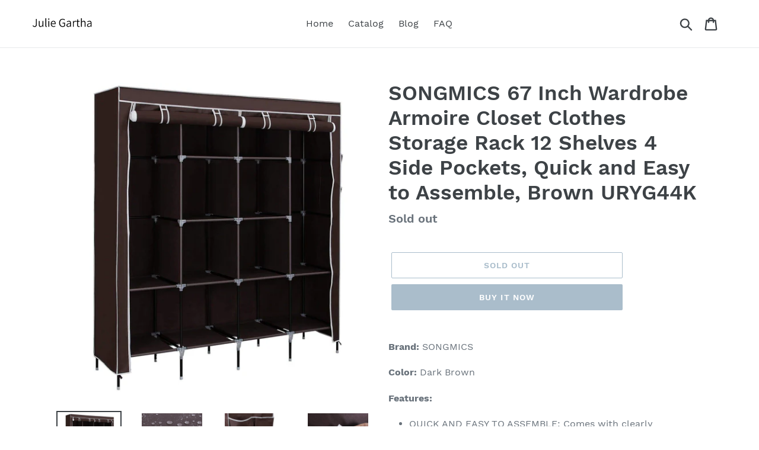

--- FILE ---
content_type: text/html; charset=utf-8
request_url: https://juliegartha.com/products/songmics-67-inch-wardrobe-armoire-closet-clothes-storage-rack-12-shelves-4-side-pockets-quick-and-easy-to-assemble-brown-uryg44k
body_size: 20607
content:
<!doctype html>
<html class="no-js" lang="en">
<head>
  
  <meta name="p:domain_verify" content="80b54066388d46da2236042439b3c1b0"/>
  
  <meta charset="utf-8">
  <meta http-equiv="X-UA-Compatible" content="IE=edge,chrome=1">
  <meta name="viewport" content="width=device-width,initial-scale=1">
  <meta name="theme-color" content="#557b97">
  <link rel="canonical" href="https://juliegartha.com/products/songmics-67-inch-wardrobe-armoire-closet-clothes-storage-rack-12-shelves-4-side-pockets-quick-and-easy-to-assemble-brown-uryg44k"><title>Shop For Songmics 67 Inch Wardrobe Armoire Closet Clothes
&ndash; Julie Gartha</title><meta name="description" content="Shop through wide selection songmics 67 inch wardrobe armoire closet clothes storage rack 12 shelves 4 side pockets quick"><!-- /snippets/social-meta-tags.liquid -->




<meta property="og:site_name" content="Julie Gartha">
<meta property="og:url" content="https://juliegartha.com/products/songmics-67-inch-wardrobe-armoire-closet-clothes-storage-rack-12-shelves-4-side-pockets-quick-and-easy-to-assemble-brown-uryg44k">
<meta property="og:title" content="SONGMICS 67 Inch Wardrobe Armoire Closet Clothes Storage Rack 12 Shelves 4 Side Pockets, Quick and Easy to Assemble, Brown URYG44K">
<meta property="og:type" content="product">
<meta property="og:description" content="Shop through wide selection songmics 67 inch wardrobe armoire closet clothes storage rack 12 shelves 4 side pockets quick">

  <meta property="og:price:amount" content="53.99">
  <meta property="og:price:currency" content="USD">

<meta property="og:image" content="http://juliegartha.com/cdn/shop/products/712XfEoGW7L_1200x1200.jpg?v=1571927791"><meta property="og:image" content="http://juliegartha.com/cdn/shop/products/91p9OZ0iNmL_1200x1200.jpg?v=1571927791"><meta property="og:image" content="http://juliegartha.com/cdn/shop/products/81cQGfg0LOL_1200x1200.jpg?v=1571927791">
<meta property="og:image:secure_url" content="https://juliegartha.com/cdn/shop/products/712XfEoGW7L_1200x1200.jpg?v=1571927791"><meta property="og:image:secure_url" content="https://juliegartha.com/cdn/shop/products/91p9OZ0iNmL_1200x1200.jpg?v=1571927791"><meta property="og:image:secure_url" content="https://juliegartha.com/cdn/shop/products/81cQGfg0LOL_1200x1200.jpg?v=1571927791">


<meta name="twitter:card" content="summary_large_image">
<meta name="twitter:title" content="SONGMICS 67 Inch Wardrobe Armoire Closet Clothes Storage Rack 12 Shelves 4 Side Pockets, Quick and Easy to Assemble, Brown URYG44K">
<meta name="twitter:description" content="Shop through wide selection songmics 67 inch wardrobe armoire closet clothes storage rack 12 shelves 4 side pockets quick">


  <link href="//juliegartha.com/cdn/shop/t/1/assets/theme.scss.css?v=150386345846945247941656109077" rel="stylesheet" type="text/css" media="all" />

  <script>
    var theme = {
      strings: {
        addToCart: "Add to cart",
        soldOut: "Sold out",
        unavailable: "Unavailable",
        regularPrice: "Regular price",
        sale: "Sale",
        showMore: "Show More",
        showLess: "Show Less",
        addressError: "Error looking up that address",
        addressNoResults: "No results for that address",
        addressQueryLimit: "You have exceeded the Google API usage limit. Consider upgrading to a \u003ca href=\"https:\/\/developers.google.com\/maps\/premium\/usage-limits\"\u003ePremium Plan\u003c\/a\u003e.",
        authError: "There was a problem authenticating your Google Maps account.",
        newWindow: "Opens in a new window.",
        external: "Opens external website.",
        newWindowExternal: "Opens external website in a new window.",
        quantityMinimumMessage: "Quantity must be 1 or more",
        unitPrice: "Unit price",
        unitPriceSeparator: "per",
        oneCartCount: "1 item",
        otherCartCount: "[count] items",
        quantityLabel: "Quantity: [count]"
      },
      moneyFormat: "${{amount}}"
    }

    document.documentElement.className = document.documentElement.className.replace('no-js', 'js');
  </script><script src="//juliegartha.com/cdn/shop/t/1/assets/lazysizes.js?v=94224023136283657951561679546" async="async"></script>
  <script src="//juliegartha.com/cdn/shop/t/1/assets/vendor.js?v=12001839194546984181561679547" defer="defer"></script>
  <script src="//juliegartha.com/cdn/shop/t/1/assets/theme.js?v=107203192688088972491561741754" defer="defer"></script>

  <script>window.performance && window.performance.mark && window.performance.mark('shopify.content_for_header.start');</script><meta id="shopify-digital-wallet" name="shopify-digital-wallet" content="/24861638708/digital_wallets/dialog">
<link rel="alternate" type="application/json+oembed" href="https://juliegartha.com/products/songmics-67-inch-wardrobe-armoire-closet-clothes-storage-rack-12-shelves-4-side-pockets-quick-and-easy-to-assemble-brown-uryg44k.oembed">
<script async="async" src="/checkouts/internal/preloads.js?locale=en-US"></script>
<script id="shopify-features" type="application/json">{"accessToken":"3b982e9d80a8f45fb8f76126ee45ee95","betas":["rich-media-storefront-analytics"],"domain":"juliegartha.com","predictiveSearch":true,"shopId":24861638708,"locale":"en"}</script>
<script>var Shopify = Shopify || {};
Shopify.shop = "julie-gartha.myshopify.com";
Shopify.locale = "en";
Shopify.currency = {"active":"USD","rate":"1.0"};
Shopify.country = "US";
Shopify.theme = {"name":"Debut","id":74207789108,"schema_name":"Debut","schema_version":"12.2.1","theme_store_id":796,"role":"main"};
Shopify.theme.handle = "null";
Shopify.theme.style = {"id":null,"handle":null};
Shopify.cdnHost = "juliegartha.com/cdn";
Shopify.routes = Shopify.routes || {};
Shopify.routes.root = "/";</script>
<script type="module">!function(o){(o.Shopify=o.Shopify||{}).modules=!0}(window);</script>
<script>!function(o){function n(){var o=[];function n(){o.push(Array.prototype.slice.apply(arguments))}return n.q=o,n}var t=o.Shopify=o.Shopify||{};t.loadFeatures=n(),t.autoloadFeatures=n()}(window);</script>
<script id="shop-js-analytics" type="application/json">{"pageType":"product"}</script>
<script defer="defer" async type="module" src="//juliegartha.com/cdn/shopifycloud/shop-js/modules/v2/client.init-shop-cart-sync_WVOgQShq.en.esm.js"></script>
<script defer="defer" async type="module" src="//juliegartha.com/cdn/shopifycloud/shop-js/modules/v2/chunk.common_C_13GLB1.esm.js"></script>
<script defer="defer" async type="module" src="//juliegartha.com/cdn/shopifycloud/shop-js/modules/v2/chunk.modal_CLfMGd0m.esm.js"></script>
<script type="module">
  await import("//juliegartha.com/cdn/shopifycloud/shop-js/modules/v2/client.init-shop-cart-sync_WVOgQShq.en.esm.js");
await import("//juliegartha.com/cdn/shopifycloud/shop-js/modules/v2/chunk.common_C_13GLB1.esm.js");
await import("//juliegartha.com/cdn/shopifycloud/shop-js/modules/v2/chunk.modal_CLfMGd0m.esm.js");

  window.Shopify.SignInWithShop?.initShopCartSync?.({"fedCMEnabled":true,"windoidEnabled":true});

</script>
<script id="__st">var __st={"a":24861638708,"offset":-18000,"reqid":"b47d15d7-0a7d-4342-b384-91d4c6edabc6-1769629788","pageurl":"juliegartha.com\/products\/songmics-67-inch-wardrobe-armoire-closet-clothes-storage-rack-12-shelves-4-side-pockets-quick-and-easy-to-assemble-brown-uryg44k","u":"5aaa52b9ce1e","p":"product","rtyp":"product","rid":3802326401076};</script>
<script>window.ShopifyPaypalV4VisibilityTracking = true;</script>
<script id="captcha-bootstrap">!function(){'use strict';const t='contact',e='account',n='new_comment',o=[[t,t],['blogs',n],['comments',n],[t,'customer']],c=[[e,'customer_login'],[e,'guest_login'],[e,'recover_customer_password'],[e,'create_customer']],r=t=>t.map((([t,e])=>`form[action*='/${t}']:not([data-nocaptcha='true']) input[name='form_type'][value='${e}']`)).join(','),a=t=>()=>t?[...document.querySelectorAll(t)].map((t=>t.form)):[];function s(){const t=[...o],e=r(t);return a(e)}const i='password',u='form_key',d=['recaptcha-v3-token','g-recaptcha-response','h-captcha-response',i],f=()=>{try{return window.sessionStorage}catch{return}},m='__shopify_v',_=t=>t.elements[u];function p(t,e,n=!1){try{const o=window.sessionStorage,c=JSON.parse(o.getItem(e)),{data:r}=function(t){const{data:e,action:n}=t;return t[m]||n?{data:e,action:n}:{data:t,action:n}}(c);for(const[e,n]of Object.entries(r))t.elements[e]&&(t.elements[e].value=n);n&&o.removeItem(e)}catch(o){console.error('form repopulation failed',{error:o})}}const l='form_type',E='cptcha';function T(t){t.dataset[E]=!0}const w=window,h=w.document,L='Shopify',v='ce_forms',y='captcha';let A=!1;((t,e)=>{const n=(g='f06e6c50-85a8-45c8-87d0-21a2b65856fe',I='https://cdn.shopify.com/shopifycloud/storefront-forms-hcaptcha/ce_storefront_forms_captcha_hcaptcha.v1.5.2.iife.js',D={infoText:'Protected by hCaptcha',privacyText:'Privacy',termsText:'Terms'},(t,e,n)=>{const o=w[L][v],c=o.bindForm;if(c)return c(t,g,e,D).then(n);var r;o.q.push([[t,g,e,D],n]),r=I,A||(h.body.append(Object.assign(h.createElement('script'),{id:'captcha-provider',async:!0,src:r})),A=!0)});var g,I,D;w[L]=w[L]||{},w[L][v]=w[L][v]||{},w[L][v].q=[],w[L][y]=w[L][y]||{},w[L][y].protect=function(t,e){n(t,void 0,e),T(t)},Object.freeze(w[L][y]),function(t,e,n,w,h,L){const[v,y,A,g]=function(t,e,n){const i=e?o:[],u=t?c:[],d=[...i,...u],f=r(d),m=r(i),_=r(d.filter((([t,e])=>n.includes(e))));return[a(f),a(m),a(_),s()]}(w,h,L),I=t=>{const e=t.target;return e instanceof HTMLFormElement?e:e&&e.form},D=t=>v().includes(t);t.addEventListener('submit',(t=>{const e=I(t);if(!e)return;const n=D(e)&&!e.dataset.hcaptchaBound&&!e.dataset.recaptchaBound,o=_(e),c=g().includes(e)&&(!o||!o.value);(n||c)&&t.preventDefault(),c&&!n&&(function(t){try{if(!f())return;!function(t){const e=f();if(!e)return;const n=_(t);if(!n)return;const o=n.value;o&&e.removeItem(o)}(t);const e=Array.from(Array(32),(()=>Math.random().toString(36)[2])).join('');!function(t,e){_(t)||t.append(Object.assign(document.createElement('input'),{type:'hidden',name:u})),t.elements[u].value=e}(t,e),function(t,e){const n=f();if(!n)return;const o=[...t.querySelectorAll(`input[type='${i}']`)].map((({name:t})=>t)),c=[...d,...o],r={};for(const[a,s]of new FormData(t).entries())c.includes(a)||(r[a]=s);n.setItem(e,JSON.stringify({[m]:1,action:t.action,data:r}))}(t,e)}catch(e){console.error('failed to persist form',e)}}(e),e.submit())}));const S=(t,e)=>{t&&!t.dataset[E]&&(n(t,e.some((e=>e===t))),T(t))};for(const o of['focusin','change'])t.addEventListener(o,(t=>{const e=I(t);D(e)&&S(e,y())}));const B=e.get('form_key'),M=e.get(l),P=B&&M;t.addEventListener('DOMContentLoaded',(()=>{const t=y();if(P)for(const e of t)e.elements[l].value===M&&p(e,B);[...new Set([...A(),...v().filter((t=>'true'===t.dataset.shopifyCaptcha))])].forEach((e=>S(e,t)))}))}(h,new URLSearchParams(w.location.search),n,t,e,['guest_login'])})(!0,!0)}();</script>
<script integrity="sha256-4kQ18oKyAcykRKYeNunJcIwy7WH5gtpwJnB7kiuLZ1E=" data-source-attribution="shopify.loadfeatures" defer="defer" src="//juliegartha.com/cdn/shopifycloud/storefront/assets/storefront/load_feature-a0a9edcb.js" crossorigin="anonymous"></script>
<script data-source-attribution="shopify.dynamic_checkout.dynamic.init">var Shopify=Shopify||{};Shopify.PaymentButton=Shopify.PaymentButton||{isStorefrontPortableWallets:!0,init:function(){window.Shopify.PaymentButton.init=function(){};var t=document.createElement("script");t.src="https://juliegartha.com/cdn/shopifycloud/portable-wallets/latest/portable-wallets.en.js",t.type="module",document.head.appendChild(t)}};
</script>
<script data-source-attribution="shopify.dynamic_checkout.buyer_consent">
  function portableWalletsHideBuyerConsent(e){var t=document.getElementById("shopify-buyer-consent"),n=document.getElementById("shopify-subscription-policy-button");t&&n&&(t.classList.add("hidden"),t.setAttribute("aria-hidden","true"),n.removeEventListener("click",e))}function portableWalletsShowBuyerConsent(e){var t=document.getElementById("shopify-buyer-consent"),n=document.getElementById("shopify-subscription-policy-button");t&&n&&(t.classList.remove("hidden"),t.removeAttribute("aria-hidden"),n.addEventListener("click",e))}window.Shopify?.PaymentButton&&(window.Shopify.PaymentButton.hideBuyerConsent=portableWalletsHideBuyerConsent,window.Shopify.PaymentButton.showBuyerConsent=portableWalletsShowBuyerConsent);
</script>
<script>
  function portableWalletsCleanup(e){e&&e.src&&console.error("Failed to load portable wallets script "+e.src);var t=document.querySelectorAll("shopify-accelerated-checkout .shopify-payment-button__skeleton, shopify-accelerated-checkout-cart .wallet-cart-button__skeleton"),e=document.getElementById("shopify-buyer-consent");for(let e=0;e<t.length;e++)t[e].remove();e&&e.remove()}function portableWalletsNotLoadedAsModule(e){e instanceof ErrorEvent&&"string"==typeof e.message&&e.message.includes("import.meta")&&"string"==typeof e.filename&&e.filename.includes("portable-wallets")&&(window.removeEventListener("error",portableWalletsNotLoadedAsModule),window.Shopify.PaymentButton.failedToLoad=e,"loading"===document.readyState?document.addEventListener("DOMContentLoaded",window.Shopify.PaymentButton.init):window.Shopify.PaymentButton.init())}window.addEventListener("error",portableWalletsNotLoadedAsModule);
</script>

<script type="module" src="https://juliegartha.com/cdn/shopifycloud/portable-wallets/latest/portable-wallets.en.js" onError="portableWalletsCleanup(this)" crossorigin="anonymous"></script>
<script nomodule>
  document.addEventListener("DOMContentLoaded", portableWalletsCleanup);
</script>

<link id="shopify-accelerated-checkout-styles" rel="stylesheet" media="screen" href="https://juliegartha.com/cdn/shopifycloud/portable-wallets/latest/accelerated-checkout.css" crossorigin="anonymous">
<style id="shopify-accelerated-checkout-cart">
        #shopify-buyer-consent {
  margin-top: 1em;
  display: inline-block;
  width: 100%;
}

#shopify-buyer-consent.hidden {
  display: none;
}

#shopify-subscription-policy-button {
  background: none;
  border: none;
  padding: 0;
  text-decoration: underline;
  font-size: inherit;
  cursor: pointer;
}

#shopify-subscription-policy-button::before {
  box-shadow: none;
}

      </style>

<script>window.performance && window.performance.mark && window.performance.mark('shopify.content_for_header.end');</script>
<link href="https://monorail-edge.shopifysvc.com" rel="dns-prefetch">
<script>(function(){if ("sendBeacon" in navigator && "performance" in window) {try {var session_token_from_headers = performance.getEntriesByType('navigation')[0].serverTiming.find(x => x.name == '_s').description;} catch {var session_token_from_headers = undefined;}var session_cookie_matches = document.cookie.match(/_shopify_s=([^;]*)/);var session_token_from_cookie = session_cookie_matches && session_cookie_matches.length === 2 ? session_cookie_matches[1] : "";var session_token = session_token_from_headers || session_token_from_cookie || "";function handle_abandonment_event(e) {var entries = performance.getEntries().filter(function(entry) {return /monorail-edge.shopifysvc.com/.test(entry.name);});if (!window.abandonment_tracked && entries.length === 0) {window.abandonment_tracked = true;var currentMs = Date.now();var navigation_start = performance.timing.navigationStart;var payload = {shop_id: 24861638708,url: window.location.href,navigation_start,duration: currentMs - navigation_start,session_token,page_type: "product"};window.navigator.sendBeacon("https://monorail-edge.shopifysvc.com/v1/produce", JSON.stringify({schema_id: "online_store_buyer_site_abandonment/1.1",payload: payload,metadata: {event_created_at_ms: currentMs,event_sent_at_ms: currentMs}}));}}window.addEventListener('pagehide', handle_abandonment_event);}}());</script>
<script id="web-pixels-manager-setup">(function e(e,d,r,n,o){if(void 0===o&&(o={}),!Boolean(null===(a=null===(i=window.Shopify)||void 0===i?void 0:i.analytics)||void 0===a?void 0:a.replayQueue)){var i,a;window.Shopify=window.Shopify||{};var t=window.Shopify;t.analytics=t.analytics||{};var s=t.analytics;s.replayQueue=[],s.publish=function(e,d,r){return s.replayQueue.push([e,d,r]),!0};try{self.performance.mark("wpm:start")}catch(e){}var l=function(){var e={modern:/Edge?\/(1{2}[4-9]|1[2-9]\d|[2-9]\d{2}|\d{4,})\.\d+(\.\d+|)|Firefox\/(1{2}[4-9]|1[2-9]\d|[2-9]\d{2}|\d{4,})\.\d+(\.\d+|)|Chrom(ium|e)\/(9{2}|\d{3,})\.\d+(\.\d+|)|(Maci|X1{2}).+ Version\/(15\.\d+|(1[6-9]|[2-9]\d|\d{3,})\.\d+)([,.]\d+|)( \(\w+\)|)( Mobile\/\w+|) Safari\/|Chrome.+OPR\/(9{2}|\d{3,})\.\d+\.\d+|(CPU[ +]OS|iPhone[ +]OS|CPU[ +]iPhone|CPU IPhone OS|CPU iPad OS)[ +]+(15[._]\d+|(1[6-9]|[2-9]\d|\d{3,})[._]\d+)([._]\d+|)|Android:?[ /-](13[3-9]|1[4-9]\d|[2-9]\d{2}|\d{4,})(\.\d+|)(\.\d+|)|Android.+Firefox\/(13[5-9]|1[4-9]\d|[2-9]\d{2}|\d{4,})\.\d+(\.\d+|)|Android.+Chrom(ium|e)\/(13[3-9]|1[4-9]\d|[2-9]\d{2}|\d{4,})\.\d+(\.\d+|)|SamsungBrowser\/([2-9]\d|\d{3,})\.\d+/,legacy:/Edge?\/(1[6-9]|[2-9]\d|\d{3,})\.\d+(\.\d+|)|Firefox\/(5[4-9]|[6-9]\d|\d{3,})\.\d+(\.\d+|)|Chrom(ium|e)\/(5[1-9]|[6-9]\d|\d{3,})\.\d+(\.\d+|)([\d.]+$|.*Safari\/(?![\d.]+ Edge\/[\d.]+$))|(Maci|X1{2}).+ Version\/(10\.\d+|(1[1-9]|[2-9]\d|\d{3,})\.\d+)([,.]\d+|)( \(\w+\)|)( Mobile\/\w+|) Safari\/|Chrome.+OPR\/(3[89]|[4-9]\d|\d{3,})\.\d+\.\d+|(CPU[ +]OS|iPhone[ +]OS|CPU[ +]iPhone|CPU IPhone OS|CPU iPad OS)[ +]+(10[._]\d+|(1[1-9]|[2-9]\d|\d{3,})[._]\d+)([._]\d+|)|Android:?[ /-](13[3-9]|1[4-9]\d|[2-9]\d{2}|\d{4,})(\.\d+|)(\.\d+|)|Mobile Safari.+OPR\/([89]\d|\d{3,})\.\d+\.\d+|Android.+Firefox\/(13[5-9]|1[4-9]\d|[2-9]\d{2}|\d{4,})\.\d+(\.\d+|)|Android.+Chrom(ium|e)\/(13[3-9]|1[4-9]\d|[2-9]\d{2}|\d{4,})\.\d+(\.\d+|)|Android.+(UC? ?Browser|UCWEB|U3)[ /]?(15\.([5-9]|\d{2,})|(1[6-9]|[2-9]\d|\d{3,})\.\d+)\.\d+|SamsungBrowser\/(5\.\d+|([6-9]|\d{2,})\.\d+)|Android.+MQ{2}Browser\/(14(\.(9|\d{2,})|)|(1[5-9]|[2-9]\d|\d{3,})(\.\d+|))(\.\d+|)|K[Aa][Ii]OS\/(3\.\d+|([4-9]|\d{2,})\.\d+)(\.\d+|)/},d=e.modern,r=e.legacy,n=navigator.userAgent;return n.match(d)?"modern":n.match(r)?"legacy":"unknown"}(),u="modern"===l?"modern":"legacy",c=(null!=n?n:{modern:"",legacy:""})[u],f=function(e){return[e.baseUrl,"/wpm","/b",e.hashVersion,"modern"===e.buildTarget?"m":"l",".js"].join("")}({baseUrl:d,hashVersion:r,buildTarget:u}),m=function(e){var d=e.version,r=e.bundleTarget,n=e.surface,o=e.pageUrl,i=e.monorailEndpoint;return{emit:function(e){var a=e.status,t=e.errorMsg,s=(new Date).getTime(),l=JSON.stringify({metadata:{event_sent_at_ms:s},events:[{schema_id:"web_pixels_manager_load/3.1",payload:{version:d,bundle_target:r,page_url:o,status:a,surface:n,error_msg:t},metadata:{event_created_at_ms:s}}]});if(!i)return console&&console.warn&&console.warn("[Web Pixels Manager] No Monorail endpoint provided, skipping logging."),!1;try{return self.navigator.sendBeacon.bind(self.navigator)(i,l)}catch(e){}var u=new XMLHttpRequest;try{return u.open("POST",i,!0),u.setRequestHeader("Content-Type","text/plain"),u.send(l),!0}catch(e){return console&&console.warn&&console.warn("[Web Pixels Manager] Got an unhandled error while logging to Monorail."),!1}}}}({version:r,bundleTarget:l,surface:e.surface,pageUrl:self.location.href,monorailEndpoint:e.monorailEndpoint});try{o.browserTarget=l,function(e){var d=e.src,r=e.async,n=void 0===r||r,o=e.onload,i=e.onerror,a=e.sri,t=e.scriptDataAttributes,s=void 0===t?{}:t,l=document.createElement("script"),u=document.querySelector("head"),c=document.querySelector("body");if(l.async=n,l.src=d,a&&(l.integrity=a,l.crossOrigin="anonymous"),s)for(var f in s)if(Object.prototype.hasOwnProperty.call(s,f))try{l.dataset[f]=s[f]}catch(e){}if(o&&l.addEventListener("load",o),i&&l.addEventListener("error",i),u)u.appendChild(l);else{if(!c)throw new Error("Did not find a head or body element to append the script");c.appendChild(l)}}({src:f,async:!0,onload:function(){if(!function(){var e,d;return Boolean(null===(d=null===(e=window.Shopify)||void 0===e?void 0:e.analytics)||void 0===d?void 0:d.initialized)}()){var d=window.webPixelsManager.init(e)||void 0;if(d){var r=window.Shopify.analytics;r.replayQueue.forEach((function(e){var r=e[0],n=e[1],o=e[2];d.publishCustomEvent(r,n,o)})),r.replayQueue=[],r.publish=d.publishCustomEvent,r.visitor=d.visitor,r.initialized=!0}}},onerror:function(){return m.emit({status:"failed",errorMsg:"".concat(f," has failed to load")})},sri:function(e){var d=/^sha384-[A-Za-z0-9+/=]+$/;return"string"==typeof e&&d.test(e)}(c)?c:"",scriptDataAttributes:o}),m.emit({status:"loading"})}catch(e){m.emit({status:"failed",errorMsg:(null==e?void 0:e.message)||"Unknown error"})}}})({shopId: 24861638708,storefrontBaseUrl: "https://juliegartha.com",extensionsBaseUrl: "https://extensions.shopifycdn.com/cdn/shopifycloud/web-pixels-manager",monorailEndpoint: "https://monorail-edge.shopifysvc.com/unstable/produce_batch",surface: "storefront-renderer",enabledBetaFlags: ["2dca8a86"],webPixelsConfigList: [{"id":"shopify-app-pixel","configuration":"{}","eventPayloadVersion":"v1","runtimeContext":"STRICT","scriptVersion":"0450","apiClientId":"shopify-pixel","type":"APP","privacyPurposes":["ANALYTICS","MARKETING"]},{"id":"shopify-custom-pixel","eventPayloadVersion":"v1","runtimeContext":"LAX","scriptVersion":"0450","apiClientId":"shopify-pixel","type":"CUSTOM","privacyPurposes":["ANALYTICS","MARKETING"]}],isMerchantRequest: false,initData: {"shop":{"name":"Julie Gartha","paymentSettings":{"currencyCode":"USD"},"myshopifyDomain":"julie-gartha.myshopify.com","countryCode":"US","storefrontUrl":"https:\/\/juliegartha.com"},"customer":null,"cart":null,"checkout":null,"productVariants":[{"price":{"amount":53.99,"currencyCode":"USD"},"product":{"title":"SONGMICS 67 Inch Wardrobe Armoire Closet Clothes Storage Rack 12 Shelves 4 Side Pockets, Quick and Easy to Assemble, Brown URYG44K","vendor":"Amazon","id":"3802326401076","untranslatedTitle":"SONGMICS 67 Inch Wardrobe Armoire Closet Clothes Storage Rack 12 Shelves 4 Side Pockets, Quick and Easy to Assemble, Brown URYG44K","url":"\/products\/songmics-67-inch-wardrobe-armoire-closet-clothes-storage-rack-12-shelves-4-side-pockets-quick-and-easy-to-assemble-brown-uryg44k","type":""},"id":"29261285621812","image":{"src":"\/\/juliegartha.com\/cdn\/shop\/products\/712XfEoGW7L.jpg?v=1571927791"},"sku":"B016ZQWSEI","title":"Default Title","untranslatedTitle":"Default Title"}],"purchasingCompany":null},},"https://juliegartha.com/cdn","fcfee988w5aeb613cpc8e4bc33m6693e112",{"modern":"","legacy":""},{"shopId":"24861638708","storefrontBaseUrl":"https:\/\/juliegartha.com","extensionBaseUrl":"https:\/\/extensions.shopifycdn.com\/cdn\/shopifycloud\/web-pixels-manager","surface":"storefront-renderer","enabledBetaFlags":"[\"2dca8a86\"]","isMerchantRequest":"false","hashVersion":"fcfee988w5aeb613cpc8e4bc33m6693e112","publish":"custom","events":"[[\"page_viewed\",{}],[\"product_viewed\",{\"productVariant\":{\"price\":{\"amount\":53.99,\"currencyCode\":\"USD\"},\"product\":{\"title\":\"SONGMICS 67 Inch Wardrobe Armoire Closet Clothes Storage Rack 12 Shelves 4 Side Pockets, Quick and Easy to Assemble, Brown URYG44K\",\"vendor\":\"Amazon\",\"id\":\"3802326401076\",\"untranslatedTitle\":\"SONGMICS 67 Inch Wardrobe Armoire Closet Clothes Storage Rack 12 Shelves 4 Side Pockets, Quick and Easy to Assemble, Brown URYG44K\",\"url\":\"\/products\/songmics-67-inch-wardrobe-armoire-closet-clothes-storage-rack-12-shelves-4-side-pockets-quick-and-easy-to-assemble-brown-uryg44k\",\"type\":\"\"},\"id\":\"29261285621812\",\"image\":{\"src\":\"\/\/juliegartha.com\/cdn\/shop\/products\/712XfEoGW7L.jpg?v=1571927791\"},\"sku\":\"B016ZQWSEI\",\"title\":\"Default Title\",\"untranslatedTitle\":\"Default Title\"}}]]"});</script><script>
  window.ShopifyAnalytics = window.ShopifyAnalytics || {};
  window.ShopifyAnalytics.meta = window.ShopifyAnalytics.meta || {};
  window.ShopifyAnalytics.meta.currency = 'USD';
  var meta = {"product":{"id":3802326401076,"gid":"gid:\/\/shopify\/Product\/3802326401076","vendor":"Amazon","type":"","handle":"songmics-67-inch-wardrobe-armoire-closet-clothes-storage-rack-12-shelves-4-side-pockets-quick-and-easy-to-assemble-brown-uryg44k","variants":[{"id":29261285621812,"price":5399,"name":"SONGMICS 67 Inch Wardrobe Armoire Closet Clothes Storage Rack 12 Shelves 4 Side Pockets, Quick and Easy to Assemble, Brown URYG44K","public_title":null,"sku":"B016ZQWSEI"}],"remote":false},"page":{"pageType":"product","resourceType":"product","resourceId":3802326401076,"requestId":"b47d15d7-0a7d-4342-b384-91d4c6edabc6-1769629788"}};
  for (var attr in meta) {
    window.ShopifyAnalytics.meta[attr] = meta[attr];
  }
</script>
<script class="analytics">
  (function () {
    var customDocumentWrite = function(content) {
      var jquery = null;

      if (window.jQuery) {
        jquery = window.jQuery;
      } else if (window.Checkout && window.Checkout.$) {
        jquery = window.Checkout.$;
      }

      if (jquery) {
        jquery('body').append(content);
      }
    };

    var hasLoggedConversion = function(token) {
      if (token) {
        return document.cookie.indexOf('loggedConversion=' + token) !== -1;
      }
      return false;
    }

    var setCookieIfConversion = function(token) {
      if (token) {
        var twoMonthsFromNow = new Date(Date.now());
        twoMonthsFromNow.setMonth(twoMonthsFromNow.getMonth() + 2);

        document.cookie = 'loggedConversion=' + token + '; expires=' + twoMonthsFromNow;
      }
    }

    var trekkie = window.ShopifyAnalytics.lib = window.trekkie = window.trekkie || [];
    if (trekkie.integrations) {
      return;
    }
    trekkie.methods = [
      'identify',
      'page',
      'ready',
      'track',
      'trackForm',
      'trackLink'
    ];
    trekkie.factory = function(method) {
      return function() {
        var args = Array.prototype.slice.call(arguments);
        args.unshift(method);
        trekkie.push(args);
        return trekkie;
      };
    };
    for (var i = 0; i < trekkie.methods.length; i++) {
      var key = trekkie.methods[i];
      trekkie[key] = trekkie.factory(key);
    }
    trekkie.load = function(config) {
      trekkie.config = config || {};
      trekkie.config.initialDocumentCookie = document.cookie;
      var first = document.getElementsByTagName('script')[0];
      var script = document.createElement('script');
      script.type = 'text/javascript';
      script.onerror = function(e) {
        var scriptFallback = document.createElement('script');
        scriptFallback.type = 'text/javascript';
        scriptFallback.onerror = function(error) {
                var Monorail = {
      produce: function produce(monorailDomain, schemaId, payload) {
        var currentMs = new Date().getTime();
        var event = {
          schema_id: schemaId,
          payload: payload,
          metadata: {
            event_created_at_ms: currentMs,
            event_sent_at_ms: currentMs
          }
        };
        return Monorail.sendRequest("https://" + monorailDomain + "/v1/produce", JSON.stringify(event));
      },
      sendRequest: function sendRequest(endpointUrl, payload) {
        // Try the sendBeacon API
        if (window && window.navigator && typeof window.navigator.sendBeacon === 'function' && typeof window.Blob === 'function' && !Monorail.isIos12()) {
          var blobData = new window.Blob([payload], {
            type: 'text/plain'
          });

          if (window.navigator.sendBeacon(endpointUrl, blobData)) {
            return true;
          } // sendBeacon was not successful

        } // XHR beacon

        var xhr = new XMLHttpRequest();

        try {
          xhr.open('POST', endpointUrl);
          xhr.setRequestHeader('Content-Type', 'text/plain');
          xhr.send(payload);
        } catch (e) {
          console.log(e);
        }

        return false;
      },
      isIos12: function isIos12() {
        return window.navigator.userAgent.lastIndexOf('iPhone; CPU iPhone OS 12_') !== -1 || window.navigator.userAgent.lastIndexOf('iPad; CPU OS 12_') !== -1;
      }
    };
    Monorail.produce('monorail-edge.shopifysvc.com',
      'trekkie_storefront_load_errors/1.1',
      {shop_id: 24861638708,
      theme_id: 74207789108,
      app_name: "storefront",
      context_url: window.location.href,
      source_url: "//juliegartha.com/cdn/s/trekkie.storefront.a804e9514e4efded663580eddd6991fcc12b5451.min.js"});

        };
        scriptFallback.async = true;
        scriptFallback.src = '//juliegartha.com/cdn/s/trekkie.storefront.a804e9514e4efded663580eddd6991fcc12b5451.min.js';
        first.parentNode.insertBefore(scriptFallback, first);
      };
      script.async = true;
      script.src = '//juliegartha.com/cdn/s/trekkie.storefront.a804e9514e4efded663580eddd6991fcc12b5451.min.js';
      first.parentNode.insertBefore(script, first);
    };
    trekkie.load(
      {"Trekkie":{"appName":"storefront","development":false,"defaultAttributes":{"shopId":24861638708,"isMerchantRequest":null,"themeId":74207789108,"themeCityHash":"16410563759692411308","contentLanguage":"en","currency":"USD","eventMetadataId":"12d59052-8dcc-46c5-94c0-99db28566fd2"},"isServerSideCookieWritingEnabled":true,"monorailRegion":"shop_domain","enabledBetaFlags":["65f19447","b5387b81"]},"Session Attribution":{},"S2S":{"facebookCapiEnabled":false,"source":"trekkie-storefront-renderer","apiClientId":580111}}
    );

    var loaded = false;
    trekkie.ready(function() {
      if (loaded) return;
      loaded = true;

      window.ShopifyAnalytics.lib = window.trekkie;

      var originalDocumentWrite = document.write;
      document.write = customDocumentWrite;
      try { window.ShopifyAnalytics.merchantGoogleAnalytics.call(this); } catch(error) {};
      document.write = originalDocumentWrite;

      window.ShopifyAnalytics.lib.page(null,{"pageType":"product","resourceType":"product","resourceId":3802326401076,"requestId":"b47d15d7-0a7d-4342-b384-91d4c6edabc6-1769629788","shopifyEmitted":true});

      var match = window.location.pathname.match(/checkouts\/(.+)\/(thank_you|post_purchase)/)
      var token = match? match[1]: undefined;
      if (!hasLoggedConversion(token)) {
        setCookieIfConversion(token);
        window.ShopifyAnalytics.lib.track("Viewed Product",{"currency":"USD","variantId":29261285621812,"productId":3802326401076,"productGid":"gid:\/\/shopify\/Product\/3802326401076","name":"SONGMICS 67 Inch Wardrobe Armoire Closet Clothes Storage Rack 12 Shelves 4 Side Pockets, Quick and Easy to Assemble, Brown URYG44K","price":"53.99","sku":"B016ZQWSEI","brand":"Amazon","variant":null,"category":"","nonInteraction":true,"remote":false},undefined,undefined,{"shopifyEmitted":true});
      window.ShopifyAnalytics.lib.track("monorail:\/\/trekkie_storefront_viewed_product\/1.1",{"currency":"USD","variantId":29261285621812,"productId":3802326401076,"productGid":"gid:\/\/shopify\/Product\/3802326401076","name":"SONGMICS 67 Inch Wardrobe Armoire Closet Clothes Storage Rack 12 Shelves 4 Side Pockets, Quick and Easy to Assemble, Brown URYG44K","price":"53.99","sku":"B016ZQWSEI","brand":"Amazon","variant":null,"category":"","nonInteraction":true,"remote":false,"referer":"https:\/\/juliegartha.com\/products\/songmics-67-inch-wardrobe-armoire-closet-clothes-storage-rack-12-shelves-4-side-pockets-quick-and-easy-to-assemble-brown-uryg44k"});
      }
    });


        var eventsListenerScript = document.createElement('script');
        eventsListenerScript.async = true;
        eventsListenerScript.src = "//juliegartha.com/cdn/shopifycloud/storefront/assets/shop_events_listener-3da45d37.js";
        document.getElementsByTagName('head')[0].appendChild(eventsListenerScript);

})();</script>
<script
  defer
  src="https://juliegartha.com/cdn/shopifycloud/perf-kit/shopify-perf-kit-3.1.0.min.js"
  data-application="storefront-renderer"
  data-shop-id="24861638708"
  data-render-region="gcp-us-east1"
  data-page-type="product"
  data-theme-instance-id="74207789108"
  data-theme-name="Debut"
  data-theme-version="12.2.1"
  data-monorail-region="shop_domain"
  data-resource-timing-sampling-rate="10"
  data-shs="true"
  data-shs-beacon="true"
  data-shs-export-with-fetch="true"
  data-shs-logs-sample-rate="1"
  data-shs-beacon-endpoint="https://juliegartha.com/api/collect"
></script>
</head>

<body class="template-product">

  <a class="in-page-link visually-hidden skip-link" href="#MainContent">Skip to content</a>

  <div id="SearchDrawer" class="search-bar drawer drawer--top" role="dialog" aria-modal="true" aria-label="Search">
    <div class="search-bar__table">
      <div class="search-bar__table-cell search-bar__form-wrapper">
        <form class="search search-bar__form" action="/search" method="get" role="search">
          <input class="search__input search-bar__input" type="search" name="q" value="" placeholder="Search" aria-label="Search">
          <button class="search-bar__submit search__submit btn--link" type="submit">
            <svg aria-hidden="true" focusable="false" role="presentation" class="icon icon-search" viewBox="0 0 37 40"><path d="M35.6 36l-9.8-9.8c4.1-5.4 3.6-13.2-1.3-18.1-5.4-5.4-14.2-5.4-19.7 0-5.4 5.4-5.4 14.2 0 19.7 2.6 2.6 6.1 4.1 9.8 4.1 3 0 5.9-1 8.3-2.8l9.8 9.8c.4.4.9.6 1.4.6s1-.2 1.4-.6c.9-.9.9-2.1.1-2.9zm-20.9-8.2c-2.6 0-5.1-1-7-2.9-3.9-3.9-3.9-10.1 0-14C9.6 9 12.2 8 14.7 8s5.1 1 7 2.9c3.9 3.9 3.9 10.1 0 14-1.9 1.9-4.4 2.9-7 2.9z"/></svg>
            <span class="icon__fallback-text">Submit</span>
          </button>
        </form>
      </div>
      <div class="search-bar__table-cell text-right">
        <button type="button" class="btn--link search-bar__close js-drawer-close">
          <svg aria-hidden="true" focusable="false" role="presentation" class="icon icon-close" viewBox="0 0 40 40"><path d="M23.868 20.015L39.117 4.78c1.11-1.108 1.11-2.77 0-3.877-1.109-1.108-2.773-1.108-3.882 0L19.986 16.137 4.737.904C3.628-.204 1.965-.204.856.904c-1.11 1.108-1.11 2.77 0 3.877l15.249 15.234L.855 35.248c-1.108 1.108-1.108 2.77 0 3.877.555.554 1.248.831 1.942.831s1.386-.277 1.94-.83l15.25-15.234 15.248 15.233c.555.554 1.248.831 1.941.831s1.387-.277 1.941-.83c1.11-1.109 1.11-2.77 0-3.878L23.868 20.015z" class="layer"/></svg>
          <span class="icon__fallback-text">Close search</span>
        </button>
      </div>
    </div>
  </div>

  <style data-shopify>

  .cart-popup {
    box-shadow: 1px 1px 10px 2px rgba(232, 233, 235, 0.5);
  }</style><div class="cart-popup-wrapper cart-popup-wrapper--hidden" role="dialog" aria-modal="true" aria-labelledby="CartPopupHeading" data-cart-popup-wrapper>
  <div class="cart-popup" data-cart-popup tabindex="-1">
    <h2 id="CartPopupHeading" class="cart-popup__heading">Just added to your cart</h2>
    <button class="cart-popup__close" aria-label="Close" data-cart-popup-close><svg aria-hidden="true" focusable="false" role="presentation" class="icon icon-close" viewBox="0 0 40 40"><path d="M23.868 20.015L39.117 4.78c1.11-1.108 1.11-2.77 0-3.877-1.109-1.108-2.773-1.108-3.882 0L19.986 16.137 4.737.904C3.628-.204 1.965-.204.856.904c-1.11 1.108-1.11 2.77 0 3.877l15.249 15.234L.855 35.248c-1.108 1.108-1.108 2.77 0 3.877.555.554 1.248.831 1.942.831s1.386-.277 1.94-.83l15.25-15.234 15.248 15.233c.555.554 1.248.831 1.941.831s1.387-.277 1.941-.83c1.11-1.109 1.11-2.77 0-3.878L23.868 20.015z" class="layer"/></svg></button>

    <div class="cart-popup-item">
      <div class="cart-popup-item__image-wrapper hide" data-cart-popup-image-wrapper>
        <div class="cart-popup-item__image-placeholder" data-cart-popup-image-placeholder>
          <div class="placeholder-background placeholder-background--animation"></div>
        </div>
      </div>
      <div class="cart-popup-item__description">
        <div>
          <div class="cart-popup-item__title" data-cart-popup-title></div>
          <ul class="product-details" aria-label="Product details" data-cart-popup-product-details></ul>
        </div>
        <div class="cart-popup-item__quantity">
          <span class="visually-hidden" data-cart-popup-quantity-label></span>
          <span aria-hidden="true">Qty:</span>
          <span aria-hidden="true" data-cart-popup-quantity></span>
        </div>
      </div>
    </div>

    <a href="/cart" class="cart-popup__cta-link btn btn--secondary-accent">
      View cart (<span data-cart-popup-cart-quantity></span>)
    </a>

    <div class="cart-popup__dismiss">
      <button class="cart-popup__dismiss-button text-link text-link--accent" data-cart-popup-dismiss>
        Continue shopping
      </button>
    </div>
  </div>
</div>


  <div id="shopify-section-header" class="shopify-section">

<div data-section-id="header" data-section-type="header-section">
  

  <header class="site-header border-bottom logo--left" role="banner">
    <div class="grid grid--no-gutters grid--table site-header__mobile-nav">
      

      <div class="grid__item medium-up--one-quarter logo-align--left">
        
        
          <div class="h2 site-header__logo">
        
          
<a href="/" class="site-header__logo-image">
              
              <img class="lazyload js"
                   src="//juliegartha.com/cdn/shop/files/Julie_Gartha_Assistant_300x300.png?v=1613754210"
                   data-src="//juliegartha.com/cdn/shop/files/Julie_Gartha_Assistant_{width}x.png?v=1613754210"
                   data-widths="[180, 360, 540, 720, 900, 1080, 1296, 1512, 1728, 2048]"
                   data-aspectratio="3.240506329113924"
                   data-sizes="auto"
                   alt="Julie Gartha"
                   style="max-width: 100px">
              <noscript>
                
                <img src="//juliegartha.com/cdn/shop/files/Julie_Gartha_Assistant_100x.png?v=1613754210"
                     srcset="//juliegartha.com/cdn/shop/files/Julie_Gartha_Assistant_100x.png?v=1613754210 1x, //juliegartha.com/cdn/shop/files/Julie_Gartha_Assistant_100x@2x.png?v=1613754210 2x"
                     alt="Julie Gartha"
                     style="max-width: 100px;">
              </noscript>
            </a>
          
        
          </div>
        
      </div>

      
        <nav class="grid__item medium-up--one-half small--hide" id="AccessibleNav" role="navigation">
          <ul class="site-nav list--inline " id="SiteNav">
  



    
      <li >
        <a href="/"
          class="site-nav__link site-nav__link--main"
          
        >
          <span class="site-nav__label">Home</span>
        </a>
      </li>
    
  



    
      <li >
        <a href="/collections/all"
          class="site-nav__link site-nav__link--main"
          
        >
          <span class="site-nav__label">Catalog</span>
        </a>
      </li>
    
  



    
      <li >
        <a href="/blogs/news"
          class="site-nav__link site-nav__link--main"
          
        >
          <span class="site-nav__label">Blog</span>
        </a>
      </li>
    
  



    
      <li >
        <a href="/pages/frequently-asked-questions"
          class="site-nav__link site-nav__link--main"
          
        >
          <span class="site-nav__label">FAQ</span>
        </a>
      </li>
    
  
</ul>

        </nav>
      

      <div class="grid__item medium-up--one-quarter text-right site-header__icons">
        <div class="site-header__icons-wrapper">
          <div class="site-header__search site-header__icon">
            <form action="/search" method="get" class="search-header search" role="search">
  <input class="search-header__input search__input"
    type="search"
    name="q"
    placeholder="Search"
    aria-label="Search">
  <button class="search-header__submit search__submit btn--link site-header__icon" type="submit">
    <svg aria-hidden="true" focusable="false" role="presentation" class="icon icon-search" viewBox="0 0 37 40"><path d="M35.6 36l-9.8-9.8c4.1-5.4 3.6-13.2-1.3-18.1-5.4-5.4-14.2-5.4-19.7 0-5.4 5.4-5.4 14.2 0 19.7 2.6 2.6 6.1 4.1 9.8 4.1 3 0 5.9-1 8.3-2.8l9.8 9.8c.4.4.9.6 1.4.6s1-.2 1.4-.6c.9-.9.9-2.1.1-2.9zm-20.9-8.2c-2.6 0-5.1-1-7-2.9-3.9-3.9-3.9-10.1 0-14C9.6 9 12.2 8 14.7 8s5.1 1 7 2.9c3.9 3.9 3.9 10.1 0 14-1.9 1.9-4.4 2.9-7 2.9z"/></svg>
    <span class="icon__fallback-text">Submit</span>
  </button>
</form>

          </div>

          <button type="button" class="btn--link site-header__icon site-header__search-toggle js-drawer-open-top">
            <svg aria-hidden="true" focusable="false" role="presentation" class="icon icon-search" viewBox="0 0 37 40"><path d="M35.6 36l-9.8-9.8c4.1-5.4 3.6-13.2-1.3-18.1-5.4-5.4-14.2-5.4-19.7 0-5.4 5.4-5.4 14.2 0 19.7 2.6 2.6 6.1 4.1 9.8 4.1 3 0 5.9-1 8.3-2.8l9.8 9.8c.4.4.9.6 1.4.6s1-.2 1.4-.6c.9-.9.9-2.1.1-2.9zm-20.9-8.2c-2.6 0-5.1-1-7-2.9-3.9-3.9-3.9-10.1 0-14C9.6 9 12.2 8 14.7 8s5.1 1 7 2.9c3.9 3.9 3.9 10.1 0 14-1.9 1.9-4.4 2.9-7 2.9z"/></svg>
            <span class="icon__fallback-text">Search</span>
          </button>

          

          <a href="/cart" class="site-header__icon site-header__cart">
            <svg aria-hidden="true" focusable="false" role="presentation" class="icon icon-cart" viewBox="0 0 37 40"><path d="M36.5 34.8L33.3 8h-5.9C26.7 3.9 23 .8 18.5.8S10.3 3.9 9.6 8H3.7L.5 34.8c-.2 1.5.4 2.4.9 3 .5.5 1.4 1.2 3.1 1.2h28c1.3 0 2.4-.4 3.1-1.3.7-.7 1-1.8.9-2.9zm-18-30c2.2 0 4.1 1.4 4.7 3.2h-9.5c.7-1.9 2.6-3.2 4.8-3.2zM4.5 35l2.8-23h2.2v3c0 1.1.9 2 2 2s2-.9 2-2v-3h10v3c0 1.1.9 2 2 2s2-.9 2-2v-3h2.2l2.8 23h-28z"/></svg>
            <span class="icon__fallback-text">Cart</span>
            <div id="CartCount" class="site-header__cart-count hide" data-cart-count-bubble>
              <span data-cart-count>0</span>
              <span class="icon__fallback-text medium-up--hide">items</span>
            </div>
          </a>

          

          
            <button type="button" class="btn--link site-header__icon site-header__menu js-mobile-nav-toggle mobile-nav--open" aria-controls="MobileNav"  aria-expanded="false" aria-label="Menu">
              <svg aria-hidden="true" focusable="false" role="presentation" class="icon icon-hamburger" viewBox="0 0 37 40"><path d="M33.5 25h-30c-1.1 0-2-.9-2-2s.9-2 2-2h30c1.1 0 2 .9 2 2s-.9 2-2 2zm0-11.5h-30c-1.1 0-2-.9-2-2s.9-2 2-2h30c1.1 0 2 .9 2 2s-.9 2-2 2zm0 23h-30c-1.1 0-2-.9-2-2s.9-2 2-2h30c1.1 0 2 .9 2 2s-.9 2-2 2z"/></svg>
              <svg aria-hidden="true" focusable="false" role="presentation" class="icon icon-close" viewBox="0 0 40 40"><path d="M23.868 20.015L39.117 4.78c1.11-1.108 1.11-2.77 0-3.877-1.109-1.108-2.773-1.108-3.882 0L19.986 16.137 4.737.904C3.628-.204 1.965-.204.856.904c-1.11 1.108-1.11 2.77 0 3.877l15.249 15.234L.855 35.248c-1.108 1.108-1.108 2.77 0 3.877.555.554 1.248.831 1.942.831s1.386-.277 1.94-.83l15.25-15.234 15.248 15.233c.555.554 1.248.831 1.941.831s1.387-.277 1.941-.83c1.11-1.109 1.11-2.77 0-3.878L23.868 20.015z" class="layer"/></svg>
            </button>
          
        </div>

      </div>
    </div>

    <nav class="mobile-nav-wrapper medium-up--hide" role="navigation">
      <ul id="MobileNav" class="mobile-nav">
        
<li class="mobile-nav__item border-bottom">
            
              <a href="/"
                class="mobile-nav__link"
                
              >
                <span class="mobile-nav__label">Home</span>
              </a>
            
          </li>
        
<li class="mobile-nav__item border-bottom">
            
              <a href="/collections/all"
                class="mobile-nav__link"
                
              >
                <span class="mobile-nav__label">Catalog</span>
              </a>
            
          </li>
        
<li class="mobile-nav__item border-bottom">
            
              <a href="/blogs/news"
                class="mobile-nav__link"
                
              >
                <span class="mobile-nav__label">Blog</span>
              </a>
            
          </li>
        
<li class="mobile-nav__item">
            
              <a href="/pages/frequently-asked-questions"
                class="mobile-nav__link"
                
              >
                <span class="mobile-nav__label">FAQ</span>
              </a>
            
          </li>
        
        
      </ul>
    </nav>
  </header>

  
</div>



<script type="application/ld+json">
{
  "@context": "http://schema.org",
  "@type": "Organization",
  "name": "Julie Gartha",
  
    
    "logo": "https:\/\/juliegartha.com\/cdn\/shop\/files\/Julie_Gartha_Assistant_2048x.png?v=1613754210",
  
  "sameAs": [
    "",
    "",
    "",
    "",
    "",
    "",
    "",
    ""
  ],
  "url": "https:\/\/juliegartha.com"
}
</script>




</div>

  <div class="page-container" id="PageContainer">

    <main class="main-content js-focus-hidden" id="MainContent" role="main" tabindex="-1">
      

<div id="shopify-section-product-template" class="shopify-section"><div class="product-template__container page-width"
  id="ProductSection-product-template"
  data-section-id="product-template"
  data-section-type="product"
  data-enable-history-state="true"
>
  


  <div class="grid product-single product-single--medium-image">
    <div class="grid__item product-single__photos medium-up--one-half">
        
        
        
        
<style>
  
  
  @media screen and (min-width: 750px) { 
    #FeaturedImage-product-template-13288850980916 {
      max-width: 530px;
      max-height: 530.0px;
    }
    #FeaturedImageZoom-product-template-13288850980916-wrapper {
      max-width: 530px;
      max-height: 530.0px;
    }
   } 
  
  
    
    @media screen and (max-width: 749px) {
      #FeaturedImage-product-template-13288850980916 {
        max-width: 750px;
        max-height: 750px;
      }
      #FeaturedImageZoom-product-template-13288850980916-wrapper {
        max-width: 750px;
      }
    }
  
</style>


        <div id="FeaturedImageZoom-product-template-13288850980916-wrapper" class="product-single__photo-wrapper js">
          <div
          id="FeaturedImageZoom-product-template-13288850980916"
          style="padding-top:100.0%;"
          class="product-single__photo js-zoom-enabled product-single__photo--has-thumbnails"
          data-image-id="13288850980916"
           data-zoom="//juliegartha.com/cdn/shop/products/712XfEoGW7L_1024x1024@2x.jpg?v=1571927791">
            <img id="FeaturedImage-product-template-13288850980916"
                 class="feature-row__image product-featured-img lazyload"
                 src="//juliegartha.com/cdn/shop/products/712XfEoGW7L_300x300.jpg?v=1571927791"
                 data-src="//juliegartha.com/cdn/shop/products/712XfEoGW7L_{width}x.jpg?v=1571927791"
                 data-widths="[180, 360, 540, 720, 900, 1080, 1296, 1512, 1728, 2048]"
                 data-aspectratio="1.0"
                 data-sizes="auto"
                 tabindex="-1"
                 alt="Save on songmics 67 inch wardrobe armoire closet clothes storage rack 12 shelves 4 side pockets quick and easy to assemble brown uryg44k">
          </div>
        </div>
      
        
        
        
        
<style>
  
  
  @media screen and (min-width: 750px) { 
    #FeaturedImage-product-template-13288855666740 {
      max-width: 530px;
      max-height: 530.0px;
    }
    #FeaturedImageZoom-product-template-13288855666740-wrapper {
      max-width: 530px;
      max-height: 530.0px;
    }
   } 
  
  
    
    @media screen and (max-width: 749px) {
      #FeaturedImage-product-template-13288855666740 {
        max-width: 750px;
        max-height: 750px;
      }
      #FeaturedImageZoom-product-template-13288855666740-wrapper {
        max-width: 750px;
      }
    }
  
</style>


        <div id="FeaturedImageZoom-product-template-13288855666740-wrapper" class="product-single__photo-wrapper js">
          <div
          id="FeaturedImageZoom-product-template-13288855666740"
          style="padding-top:100.0%;"
          class="product-single__photo js-zoom-enabled product-single__photo--has-thumbnails hide"
          data-image-id="13288855666740"
           data-zoom="//juliegartha.com/cdn/shop/products/91p9OZ0iNmL_1024x1024@2x.jpg?v=1571927791">
            <img id="FeaturedImage-product-template-13288855666740"
                 class="feature-row__image product-featured-img lazyload lazypreload"
                 src="//juliegartha.com/cdn/shop/products/91p9OZ0iNmL_300x300.jpg?v=1571927791"
                 data-src="//juliegartha.com/cdn/shop/products/91p9OZ0iNmL_{width}x.jpg?v=1571927791"
                 data-widths="[180, 360, 540, 720, 900, 1080, 1296, 1512, 1728, 2048]"
                 data-aspectratio="1.0"
                 data-sizes="auto"
                 tabindex="-1"
                 alt="Select nice songmics 67 inch wardrobe armoire closet clothes storage rack 12 shelves 4 side pockets quick and easy to assemble brown uryg44k">
          </div>
        </div>
      
        
        
        
        
<style>
  
  
  @media screen and (min-width: 750px) { 
    #FeaturedImage-product-template-13288860516404 {
      max-width: 530px;
      max-height: 530.0px;
    }
    #FeaturedImageZoom-product-template-13288860516404-wrapper {
      max-width: 530px;
      max-height: 530.0px;
    }
   } 
  
  
    
    @media screen and (max-width: 749px) {
      #FeaturedImage-product-template-13288860516404 {
        max-width: 750px;
        max-height: 750px;
      }
      #FeaturedImageZoom-product-template-13288860516404-wrapper {
        max-width: 750px;
      }
    }
  
</style>


        <div id="FeaturedImageZoom-product-template-13288860516404-wrapper" class="product-single__photo-wrapper js">
          <div
          id="FeaturedImageZoom-product-template-13288860516404"
          style="padding-top:100.0%;"
          class="product-single__photo js-zoom-enabled product-single__photo--has-thumbnails hide"
          data-image-id="13288860516404"
           data-zoom="//juliegartha.com/cdn/shop/products/81cQGfg0LOL_1024x1024@2x.jpg?v=1571927791">
            <img id="FeaturedImage-product-template-13288860516404"
                 class="feature-row__image product-featured-img lazyload lazypreload"
                 src="//juliegartha.com/cdn/shop/products/81cQGfg0LOL_300x300.jpg?v=1571927791"
                 data-src="//juliegartha.com/cdn/shop/products/81cQGfg0LOL_{width}x.jpg?v=1571927791"
                 data-widths="[180, 360, 540, 720, 900, 1080, 1296, 1512, 1728, 2048]"
                 data-aspectratio="1.0"
                 data-sizes="auto"
                 tabindex="-1"
                 alt="Selection songmics 67 inch wardrobe armoire closet clothes storage rack 12 shelves 4 side pockets quick and easy to assemble brown uryg44k">
          </div>
        </div>
      
        
        
        
        
<style>
  
  
  @media screen and (min-width: 750px) { 
    #FeaturedImage-product-template-13288864415796 {
      max-width: 530px;
      max-height: 530.0px;
    }
    #FeaturedImageZoom-product-template-13288864415796-wrapper {
      max-width: 530px;
      max-height: 530.0px;
    }
   } 
  
  
    
    @media screen and (max-width: 749px) {
      #FeaturedImage-product-template-13288864415796 {
        max-width: 750px;
        max-height: 750px;
      }
      #FeaturedImageZoom-product-template-13288864415796-wrapper {
        max-width: 750px;
      }
    }
  
</style>


        <div id="FeaturedImageZoom-product-template-13288864415796-wrapper" class="product-single__photo-wrapper js">
          <div
          id="FeaturedImageZoom-product-template-13288864415796"
          style="padding-top:100.0%;"
          class="product-single__photo js-zoom-enabled product-single__photo--has-thumbnails hide"
          data-image-id="13288864415796"
           data-zoom="//juliegartha.com/cdn/shop/products/81vty8318oL_1024x1024@2x.jpg?v=1571927791">
            <img id="FeaturedImage-product-template-13288864415796"
                 class="feature-row__image product-featured-img lazyload lazypreload"
                 src="//juliegartha.com/cdn/shop/products/81vty8318oL_300x300.jpg?v=1571927791"
                 data-src="//juliegartha.com/cdn/shop/products/81vty8318oL_{width}x.jpg?v=1571927791"
                 data-widths="[180, 360, 540, 720, 900, 1080, 1296, 1512, 1728, 2048]"
                 data-aspectratio="1.0"
                 data-sizes="auto"
                 tabindex="-1"
                 alt="Shop songmics 67 inch wardrobe armoire closet clothes storage rack 12 shelves 4 side pockets quick and easy to assemble brown uryg44k">
          </div>
        </div>
      
        
        
        
        
<style>
  
  
  @media screen and (min-width: 750px) { 
    #FeaturedImage-product-template-13288869232692 {
      max-width: 530px;
      max-height: 530.0px;
    }
    #FeaturedImageZoom-product-template-13288869232692-wrapper {
      max-width: 530px;
      max-height: 530.0px;
    }
   } 
  
  
    
    @media screen and (max-width: 749px) {
      #FeaturedImage-product-template-13288869232692 {
        max-width: 750px;
        max-height: 750px;
      }
      #FeaturedImageZoom-product-template-13288869232692-wrapper {
        max-width: 750px;
      }
    }
  
</style>


        <div id="FeaturedImageZoom-product-template-13288869232692-wrapper" class="product-single__photo-wrapper js">
          <div
          id="FeaturedImageZoom-product-template-13288869232692"
          style="padding-top:100.0%;"
          class="product-single__photo js-zoom-enabled product-single__photo--has-thumbnails hide"
          data-image-id="13288869232692"
           data-zoom="//juliegartha.com/cdn/shop/products/71o_2BobYJV6L_1024x1024@2x.jpg?v=1571927791">
            <img id="FeaturedImage-product-template-13288869232692"
                 class="feature-row__image product-featured-img lazyload lazypreload"
                 src="//juliegartha.com/cdn/shop/products/71o_2BobYJV6L_300x300.jpg?v=1571927791"
                 data-src="//juliegartha.com/cdn/shop/products/71o_2BobYJV6L_{width}x.jpg?v=1571927791"
                 data-widths="[180, 360, 540, 720, 900, 1080, 1296, 1512, 1728, 2048]"
                 data-aspectratio="1.0"
                 data-sizes="auto"
                 tabindex="-1"
                 alt="Shop for songmics 67 inch wardrobe armoire closet clothes storage rack 12 shelves 4 side pockets quick and easy to assemble brown uryg44k">
          </div>
        </div>
      
        
        
        
        
<style>
  
  
  @media screen and (min-width: 750px) { 
    #FeaturedImage-product-template-13288872476724 {
      max-width: 530px;
      max-height: 530.0px;
    }
    #FeaturedImageZoom-product-template-13288872476724-wrapper {
      max-width: 530px;
      max-height: 530.0px;
    }
   } 
  
  
    
    @media screen and (max-width: 749px) {
      #FeaturedImage-product-template-13288872476724 {
        max-width: 750px;
        max-height: 750px;
      }
      #FeaturedImageZoom-product-template-13288872476724-wrapper {
        max-width: 750px;
      }
    }
  
</style>


        <div id="FeaturedImageZoom-product-template-13288872476724-wrapper" class="product-single__photo-wrapper js">
          <div
          id="FeaturedImageZoom-product-template-13288872476724"
          style="padding-top:100.0%;"
          class="product-single__photo js-zoom-enabled product-single__photo--has-thumbnails hide"
          data-image-id="13288872476724"
           data-zoom="//juliegartha.com/cdn/shop/products/71d5C6x-tiL_1024x1024@2x.jpg?v=1571927791">
            <img id="FeaturedImage-product-template-13288872476724"
                 class="feature-row__image product-featured-img lazyload lazypreload"
                 src="//juliegartha.com/cdn/shop/products/71d5C6x-tiL_300x300.jpg?v=1571927791"
                 data-src="//juliegartha.com/cdn/shop/products/71d5C6x-tiL_{width}x.jpg?v=1571927791"
                 data-widths="[180, 360, 540, 720, 900, 1080, 1296, 1512, 1728, 2048]"
                 data-aspectratio="1.0"
                 data-sizes="auto"
                 tabindex="-1"
                 alt="Shop here songmics 67 inch wardrobe armoire closet clothes storage rack 12 shelves 4 side pockets quick and easy to assemble brown uryg44k">
          </div>
        </div>
      
        
        
        
        
<style>
  
  
  @media screen and (min-width: 750px) { 
    #FeaturedImage-product-template-13288875884596 {
      max-width: 530px;
      max-height: 530.0px;
    }
    #FeaturedImageZoom-product-template-13288875884596-wrapper {
      max-width: 530px;
      max-height: 530.0px;
    }
   } 
  
  
    
    @media screen and (max-width: 749px) {
      #FeaturedImage-product-template-13288875884596 {
        max-width: 750px;
        max-height: 750px;
      }
      #FeaturedImageZoom-product-template-13288875884596-wrapper {
        max-width: 750px;
      }
    }
  
</style>


        <div id="FeaturedImageZoom-product-template-13288875884596-wrapper" class="product-single__photo-wrapper js">
          <div
          id="FeaturedImageZoom-product-template-13288875884596"
          style="padding-top:100.0%;"
          class="product-single__photo js-zoom-enabled product-single__photo--has-thumbnails hide"
          data-image-id="13288875884596"
           data-zoom="//juliegartha.com/cdn/shop/products/71w7rbs6TiL_1024x1024@2x.jpg?v=1571927794">
            <img id="FeaturedImage-product-template-13288875884596"
                 class="feature-row__image product-featured-img lazyload lazypreload"
                 src="//juliegartha.com/cdn/shop/products/71w7rbs6TiL_300x300.jpg?v=1571927794"
                 data-src="//juliegartha.com/cdn/shop/products/71w7rbs6TiL_{width}x.jpg?v=1571927794"
                 data-widths="[180, 360, 540, 720, 900, 1080, 1296, 1512, 1728, 2048]"
                 data-aspectratio="1.0"
                 data-sizes="auto"
                 tabindex="-1"
                 alt="Storage songmics 67 inch wardrobe armoire closet clothes storage rack 12 shelves 4 side pockets quick and easy to assemble brown uryg44k">
          </div>
        </div>
      

      <noscript>
        
        <img src="//juliegartha.com/cdn/shop/products/712XfEoGW7L_530x@2x.jpg?v=1571927791" alt="Save on songmics 67 inch wardrobe armoire closet clothes storage rack 12 shelves 4 side pockets quick and easy to assemble brown uryg44k" id="FeaturedImage-product-template" class="product-featured-img" style="max-width: 530px;">
      </noscript>

      
        

        <div class="thumbnails-wrapper thumbnails-slider--active">
          
            <button type="button" class="btn btn--link medium-up--hide thumbnails-slider__btn thumbnails-slider__prev thumbnails-slider__prev--product-template">
              <svg aria-hidden="true" focusable="false" role="presentation" class="icon icon-chevron-left" viewBox="0 0 7 11"><path d="M5.5.037a1.5 1.5 0 0 1 1.06 2.56l-2.94 2.94 2.94 2.94a1.5 1.5 0 0 1-2.12 2.12l-4-4a1.5 1.5 0 0 1 0-2.12l4-4A1.5 1.5 0 0 1 5.5.037z" fill="#fff" class="layer"/></svg>
              <span class="icon__fallback-text">Previous slide</span>
            </button>
          
          <ul class="grid grid--uniform product-single__thumbnails product-single__thumbnails-product-template">
            
              <li class="grid__item medium-up--one-quarter product-single__thumbnails-item js">
                <a href="//juliegartha.com/cdn/shop/products/712XfEoGW7L_1024x1024@2x.jpg?v=1571927791"
                   class="text-link product-single__thumbnail product-single__thumbnail--product-template"
                   data-thumbnail-id="13288850980916"
                   data-zoom="//juliegartha.com/cdn/shop/products/712XfEoGW7L_1024x1024@2x.jpg?v=1571927791">
                     <img class="product-single__thumbnail-image" src="//juliegartha.com/cdn/shop/products/712XfEoGW7L_110x110@2x.jpg?v=1571927791" alt="Load image into Gallery viewer, Save on songmics 67 inch wardrobe armoire closet clothes storage rack 12 shelves 4 side pockets quick and easy to assemble brown uryg44k">
                </a>
              </li>
            
              <li class="grid__item medium-up--one-quarter product-single__thumbnails-item js">
                <a href="//juliegartha.com/cdn/shop/products/91p9OZ0iNmL_1024x1024@2x.jpg?v=1571927791"
                   class="text-link product-single__thumbnail product-single__thumbnail--product-template"
                   data-thumbnail-id="13288855666740"
                   data-zoom="//juliegartha.com/cdn/shop/products/91p9OZ0iNmL_1024x1024@2x.jpg?v=1571927791">
                     <img class="product-single__thumbnail-image" src="//juliegartha.com/cdn/shop/products/91p9OZ0iNmL_110x110@2x.jpg?v=1571927791" alt="Load image into Gallery viewer, Select nice songmics 67 inch wardrobe armoire closet clothes storage rack 12 shelves 4 side pockets quick and easy to assemble brown uryg44k">
                </a>
              </li>
            
              <li class="grid__item medium-up--one-quarter product-single__thumbnails-item js">
                <a href="//juliegartha.com/cdn/shop/products/81cQGfg0LOL_1024x1024@2x.jpg?v=1571927791"
                   class="text-link product-single__thumbnail product-single__thumbnail--product-template"
                   data-thumbnail-id="13288860516404"
                   data-zoom="//juliegartha.com/cdn/shop/products/81cQGfg0LOL_1024x1024@2x.jpg?v=1571927791">
                     <img class="product-single__thumbnail-image" src="//juliegartha.com/cdn/shop/products/81cQGfg0LOL_110x110@2x.jpg?v=1571927791" alt="Load image into Gallery viewer, Selection songmics 67 inch wardrobe armoire closet clothes storage rack 12 shelves 4 side pockets quick and easy to assemble brown uryg44k">
                </a>
              </li>
            
              <li class="grid__item medium-up--one-quarter product-single__thumbnails-item js">
                <a href="//juliegartha.com/cdn/shop/products/81vty8318oL_1024x1024@2x.jpg?v=1571927791"
                   class="text-link product-single__thumbnail product-single__thumbnail--product-template"
                   data-thumbnail-id="13288864415796"
                   data-zoom="//juliegartha.com/cdn/shop/products/81vty8318oL_1024x1024@2x.jpg?v=1571927791">
                     <img class="product-single__thumbnail-image" src="//juliegartha.com/cdn/shop/products/81vty8318oL_110x110@2x.jpg?v=1571927791" alt="Load image into Gallery viewer, Shop songmics 67 inch wardrobe armoire closet clothes storage rack 12 shelves 4 side pockets quick and easy to assemble brown uryg44k">
                </a>
              </li>
            
              <li class="grid__item medium-up--one-quarter product-single__thumbnails-item js">
                <a href="//juliegartha.com/cdn/shop/products/71o_2BobYJV6L_1024x1024@2x.jpg?v=1571927791"
                   class="text-link product-single__thumbnail product-single__thumbnail--product-template"
                   data-thumbnail-id="13288869232692"
                   data-zoom="//juliegartha.com/cdn/shop/products/71o_2BobYJV6L_1024x1024@2x.jpg?v=1571927791">
                     <img class="product-single__thumbnail-image" src="//juliegartha.com/cdn/shop/products/71o_2BobYJV6L_110x110@2x.jpg?v=1571927791" alt="Load image into Gallery viewer, Shop for songmics 67 inch wardrobe armoire closet clothes storage rack 12 shelves 4 side pockets quick and easy to assemble brown uryg44k">
                </a>
              </li>
            
              <li class="grid__item medium-up--one-quarter product-single__thumbnails-item js">
                <a href="//juliegartha.com/cdn/shop/products/71d5C6x-tiL_1024x1024@2x.jpg?v=1571927791"
                   class="text-link product-single__thumbnail product-single__thumbnail--product-template"
                   data-thumbnail-id="13288872476724"
                   data-zoom="//juliegartha.com/cdn/shop/products/71d5C6x-tiL_1024x1024@2x.jpg?v=1571927791">
                     <img class="product-single__thumbnail-image" src="//juliegartha.com/cdn/shop/products/71d5C6x-tiL_110x110@2x.jpg?v=1571927791" alt="Load image into Gallery viewer, Shop here songmics 67 inch wardrobe armoire closet clothes storage rack 12 shelves 4 side pockets quick and easy to assemble brown uryg44k">
                </a>
              </li>
            
              <li class="grid__item medium-up--one-quarter product-single__thumbnails-item js">
                <a href="//juliegartha.com/cdn/shop/products/71w7rbs6TiL_1024x1024@2x.jpg?v=1571927794"
                   class="text-link product-single__thumbnail product-single__thumbnail--product-template"
                   data-thumbnail-id="13288875884596"
                   data-zoom="//juliegartha.com/cdn/shop/products/71w7rbs6TiL_1024x1024@2x.jpg?v=1571927794">
                     <img class="product-single__thumbnail-image" src="//juliegartha.com/cdn/shop/products/71w7rbs6TiL_110x110@2x.jpg?v=1571927794" alt="Load image into Gallery viewer, Storage songmics 67 inch wardrobe armoire closet clothes storage rack 12 shelves 4 side pockets quick and easy to assemble brown uryg44k">
                </a>
              </li>
            
          </ul>
          
            <button type="button" class="btn btn--link medium-up--hide thumbnails-slider__btn thumbnails-slider__next thumbnails-slider__next--product-template">
              <svg aria-hidden="true" focusable="false" role="presentation" class="icon icon-chevron-right" viewBox="0 0 7 11"><path d="M1.5 11A1.5 1.5 0 0 1 .44 8.44L3.38 5.5.44 2.56A1.5 1.5 0 0 1 2.56.44l4 4a1.5 1.5 0 0 1 0 2.12l-4 4A1.5 1.5 0 0 1 1.5 11z" fill="#fff"/></svg>
              <span class="icon__fallback-text">Next slide</span>
            </button>
          
        </div>
      
    </div>

    <div class="grid__item medium-up--one-half">
      <div class="product-single__meta">

        <h1 class="product-single__title">SONGMICS 67 Inch Wardrobe Armoire Closet Clothes Storage Rack 12 Shelves 4 Side Pockets, Quick and Easy to Assemble, Brown URYG44K</h1>

          <div class="product__price">
            <!-- snippet/product-price.liquid -->

<dl class="price" data-price>

  

  <div class="price__regular">
    <dt>
      <span class="visually-hidden visually-hidden--inline">Regular price</span>
    </dt>
    <dd>
      
        <span class="price-item price-item--regular" data-regular-price>
          Sold out
        </span>
      
    </dd>
  </div>
  <div class="price__sale">
    <dt>
      <span class="visually-hidden visually-hidden--inline">Sale price</span>
    </dt>
    <dd>
      <span class="price-item price-item--sale" data-sale-price>
        $53.99
      </span>
      <span class="price-item__label" aria-hidden="true">Sale</span>
    </dd>
  </div>
  <div class="price__unit">
    <dt>
      <span class="visually-hidden visually-hidden--inline">Unit price</span>
    </dt>
    <dd class="price-unit-price"><span data-unit-price></span><span aria-hidden="true">/</span><span class="visually-hidden">per&nbsp;</span><span data-unit-price-base-unit></span></dd>
  </div>
</dl>

          </div>

          <form method="post" action="/cart/add" id="product_form_3802326401076" accept-charset="UTF-8" class="product-form product-form-product-template product-form--payment-button-no-variants
" enctype="multipart/form-data" novalidate="novalidate" data-product-form=""><input type="hidden" name="form_type" value="product" /><input type="hidden" name="utf8" value="✓" />
            

            <select name="id" id="ProductSelect-product-template" class="product-form__variants no-js">
              
                
                  <option disabled="disabled">Default Title - Sold out</option>
                
              
            </select>

            

            <div class="product-form__error-message-wrapper product-form__error-message-wrapper--hidden" data-error-message-wrapper role="alert">
              <svg aria-hidden="true" focusable="false" role="presentation" class="icon icon-error" viewBox="0 0 14 14"><g fill="none" fill-rule="evenodd"><path d="M7 0a7 7 0 0 1 7 7 7 7 0 1 1-7-7z"/><path class="icon-error__symbol" d="M6.328 8.396l-.252-5.4h1.836l-.24 5.4H6.328zM6.04 10.16c0-.528.432-.972.96-.972s.972.444.972.972c0 .516-.444.96-.972.96a.97.97 0 0 1-.96-.96z" fill-rule="nonzero"/></g></svg> <span class="product-form__error-message" data-error-message>Quantity must be 1 or more</span>
            </div>

            <div class="product-form__item product-form__item--submit product-form__item--payment-button product-form__item--no-variants">
              <button type="submit" name="add"
                 aria-disabled="true"
                aria-label="Sold out"
                class="btn product-form__cart-submit btn--secondary-accent"
                data-add-to-cart>
                <span data-add-to-cart-text>
                  
                    Sold out
                  
                </span>
                <span class="hide" data-loader>
                  <svg aria-hidden="true" focusable="false" role="presentation" class="icon icon-spinner" viewBox="0 0 20 20"><path d="M7.229 1.173a9.25 9.25 0 1 0 11.655 11.412 1.25 1.25 0 1 0-2.4-.698 6.75 6.75 0 1 1-8.506-8.329 1.25 1.25 0 1 0-.75-2.385z" fill="#919EAB"/></svg>
                </span>
              </button>
              
                <div data-shopify="payment-button" class="shopify-payment-button"> <shopify-accelerated-checkout recommended="null" fallback="{&quot;supports_subs&quot;:true,&quot;supports_def_opts&quot;:true,&quot;name&quot;:&quot;buy_it_now&quot;,&quot;wallet_params&quot;:{}}" access-token="3b982e9d80a8f45fb8f76126ee45ee95" buyer-country="US" buyer-locale="en" buyer-currency="USD" variant-params="[{&quot;id&quot;:29261285621812,&quot;requiresShipping&quot;:true}]" shop-id="24861638708" enabled-flags="[&quot;d6d12da0&quot;,&quot;ae0f5bf6&quot;]" disabled disable-compat > <div class="shopify-payment-button__button" role="button" disabled aria-hidden="true" style="background-color: transparent; border: none"> <div class="shopify-payment-button__skeleton">&nbsp;</div> </div> </shopify-accelerated-checkout> <small id="shopify-buyer-consent" class="hidden" aria-hidden="true" data-consent-type="subscription"> This item is a recurring or deferred purchase. By continuing, I agree to the <span id="shopify-subscription-policy-button">cancellation policy</span> and authorize you to charge my payment method at the prices, frequency and dates listed on this page until my order is fulfilled or I cancel, if permitted. </small> </div>
              
            </div>
          <input type="hidden" name="product-id" value="3802326401076" /><input type="hidden" name="section-id" value="product-template" /></form>
        </div><p class="visually-hidden" data-product-status
          aria-live="polite"
          role="status"
        ></p><p class="visually-hidden" data-loader-status
          aria-live="assertive"
          role="alert"
          aria-hidden="true"
        >Adding product to your cart</p>

        <div class="product-single__description rte">
          <p><b>Brand:</b> SONGMICS</p><p><b>Color:</b> Dark Brown</p><p><b>Features:</b> </p><ul>
<li>QUICK AND EASY TO ASSEMBLE: Comes with clearly installation instructions, this amazing closet makes your clothes or daily accessories easy to access, you will have it assembled in minutes, easy to put together</li>
<li>VARIOUS STORAGE SPACE: This size 66.8"L x 17.4"W x 66.4"H/71.5"H (with bottom rods) Wardrobe features plenty space inside to divide it into different section for classify storage, Side Shelves stop the clothes falling down from the gaps</li>
<li>SIDE POCKET DESIGN: 4 extra side pockets on the left side can store your sundries such as shoe brushes, keys and toys etc.</li>
<li>EXTRA BOTTOM SPACE: Extra space underneath the wardrobe not only helps you hide additional shoes, but also make the space easy to clean</li>
<li>SELECTED MATERIAL: Selected non-woven fabric cover keeps your item away from dust and your room neat and tidy; Water-proof shelves are easy to clean</li>
</ul><p><b>Publisher:</b> Songmics</p><p><b>Details:</b> </p><p>SONGMICS Non-woven Fabric Wardrobe helps store and organize your seasonal clothes more efficient than ever. </p> <p>Selected non-woven fabric makes the wardrobe breathable, dust proof and easy to clean. </p><p>Different compartments offer your more options to store different types of your clothes, in order that you can access your clothes easily. </p><p>Plus extra 2 hanging space keep your suits and dresses not getting wrinkled.</p><p> Extra space underneath the closet not only makes the space under the closet easy to clean, but also give you more room for shoes.</p> <p>We have Black, Grey, Beige and Dark Brown available in this style.</p> <p></p> <b>Features:</b> <br> - All of the rods come in the same size for easy to assemble <br> - Plenty space inside the wardrobe are divided into different section for classify storage <br> - Side shelves protect your clothes from falling down <p> </p> <p></p> <b>Specification:</b><br> - Color: Dark Brown<br> - Dimension: 66.8"L x 17.4"W x 66.4"H (without bottom rods) /71.5"H (with bottom rods) (169.5 x 44 x 168.5/181.5cm)<br> - Package Dimension: 22.5"L x 16.5"W x 5.5"H(57 x 42 x 13.3cm)<br> - Material: Non-Woven Fabric, Steel Tube, Plastic Connectors<br> - Hanging Bar Load Capacity: 33.6lb (15kg) <br> - Fabric Shelf Load Capacity: 7.7lb (3.5kg) <br> - Overall Load Capacity: 145lb (66kg) <br> - Weight: 14.9lb(6.8kg)<p></p> <p> </p> <b>Package Contents:</b><br> - 1 x Portable Closet<br> - 1 x Instruction <p></p><p><b>EAN:</b> 6955880363216</p><p><b>Package Dimensions:</b> 23.7 x 16.6 x 5.4 inches</p>
        </div>

        
          <!-- /snippets/social-sharing.liquid -->
<ul class="social-sharing">

  
    <li>
      <a target="_blank" href="//www.facebook.com/sharer.php?u=https://juliegartha.com/products/songmics-67-inch-wardrobe-armoire-closet-clothes-storage-rack-12-shelves-4-side-pockets-quick-and-easy-to-assemble-brown-uryg44k" class="btn btn--small btn--share share-facebook">
        <svg aria-hidden="true" focusable="false" role="presentation" class="icon icon-facebook" viewBox="0 0 20 20"><path fill="#444" d="M18.05.811q.439 0 .744.305t.305.744v16.637q0 .439-.305.744t-.744.305h-4.732v-7.221h2.415l.342-2.854h-2.757v-1.83q0-.659.293-1t1.073-.342h1.488V3.762q-.976-.098-2.171-.098-1.634 0-2.635.964t-1 2.72V9.47H7.951v2.854h2.415v7.221H1.413q-.439 0-.744-.305t-.305-.744V1.859q0-.439.305-.744T1.413.81H18.05z"/></svg>
        <span class="share-title" aria-hidden="true">Share</span>
        <span class="visually-hidden">Share on Facebook</span>
      </a>
    </li>
  

  
    <li>
      <a target="_blank" href="//twitter.com/share?text=SONGMICS%2067%20Inch%20Wardrobe%20Armoire%20Closet%20Clothes%20Storage%20Rack%2012%20Shelves%204%20Side%20Pockets,%20Quick%20and%20Easy%20to%20Assemble,%20Brown%20URYG44K&amp;url=https://juliegartha.com/products/songmics-67-inch-wardrobe-armoire-closet-clothes-storage-rack-12-shelves-4-side-pockets-quick-and-easy-to-assemble-brown-uryg44k" class="btn btn--small btn--share share-twitter">
        <svg aria-hidden="true" focusable="false" role="presentation" class="icon icon-twitter" viewBox="0 0 20 20"><path fill="#444" d="M19.551 4.208q-.815 1.202-1.956 2.038 0 .082.02.255t.02.255q0 1.589-.469 3.179t-1.426 3.036-2.272 2.567-3.158 1.793-3.963.672q-3.301 0-6.031-1.773.571.041.937.041 2.751 0 4.911-1.671-1.284-.02-2.292-.784T2.456 11.85q.346.082.754.082.55 0 1.039-.163-1.365-.285-2.262-1.365T1.09 7.918v-.041q.774.408 1.773.448-.795-.53-1.263-1.396t-.469-1.864q0-1.019.509-1.997 1.487 1.854 3.596 2.924T9.81 7.184q-.143-.509-.143-.897 0-1.63 1.161-2.781t2.832-1.151q.815 0 1.569.326t1.284.917q1.345-.265 2.506-.958-.428 1.386-1.732 2.18 1.243-.163 2.262-.611z"/></svg>
        <span class="share-title" aria-hidden="true">Tweet</span>
        <span class="visually-hidden">Tweet on Twitter</span>
      </a>
    </li>
  

  
    <li>
      <a target="_blank" href="//pinterest.com/pin/create/button/?url=https://juliegartha.com/products/songmics-67-inch-wardrobe-armoire-closet-clothes-storage-rack-12-shelves-4-side-pockets-quick-and-easy-to-assemble-brown-uryg44k&amp;media=//juliegartha.com/cdn/shop/products/712XfEoGW7L_1024x1024.jpg?v=1571927791&amp;description=SONGMICS%2067%20Inch%20Wardrobe%20Armoire%20Closet%20Clothes%20Storage%20Rack%2012%20Shelves%204%20Side%20Pockets,%20Quick%20and%20Easy%20to%20Assemble,%20Brown%20URYG44K" class="btn btn--small btn--share share-pinterest">
        <svg aria-hidden="true" focusable="false" role="presentation" class="icon icon-pinterest" viewBox="0 0 20 20"><path fill="#444" d="M9.958.811q1.903 0 3.635.744t2.988 2 2 2.988.744 3.635q0 2.537-1.256 4.696t-3.415 3.415-4.696 1.256q-1.39 0-2.659-.366.707-1.147.951-2.025l.659-2.561q.244.463.903.817t1.39.354q1.464 0 2.622-.842t1.793-2.305.634-3.293q0-2.171-1.671-3.769t-4.257-1.598q-1.586 0-2.903.537T5.298 5.897 4.066 7.775t-.427 2.037q0 1.268.476 2.22t1.427 1.342q.171.073.293.012t.171-.232q.171-.61.195-.756.098-.268-.122-.512-.634-.707-.634-1.83 0-1.854 1.281-3.183t3.354-1.329q1.83 0 2.854 1t1.025 2.61q0 1.342-.366 2.476t-1.049 1.817-1.561.683q-.732 0-1.195-.537t-.293-1.269q.098-.342.256-.878t.268-.915.207-.817.098-.732q0-.61-.317-1t-.927-.39q-.756 0-1.269.695t-.512 1.744q0 .39.061.756t.134.537l.073.171q-1 4.342-1.22 5.098-.195.927-.146 2.171-2.513-1.122-4.062-3.44T.59 10.177q0-3.879 2.744-6.623T9.957.81z"/></svg>
        <span class="share-title" aria-hidden="true">Pin it</span>
        <span class="visually-hidden">Pin on Pinterest</span>
      </a>
    </li>
  

</ul>

        
    </div>
  </div>
</div>


  <script type="application/json" id="ProductJson-product-template">
    {"id":3802326401076,"title":"SONGMICS 67 Inch Wardrobe Armoire Closet Clothes Storage Rack 12 Shelves 4 Side Pockets, Quick and Easy to Assemble, Brown URYG44K","handle":"songmics-67-inch-wardrobe-armoire-closet-clothes-storage-rack-12-shelves-4-side-pockets-quick-and-easy-to-assemble-brown-uryg44k","description":"\u003cp\u003e\u003cb\u003eBrand:\u003c\/b\u003e SONGMICS\u003c\/p\u003e\u003cp\u003e\u003cb\u003eColor:\u003c\/b\u003e Dark Brown\u003c\/p\u003e\u003cp\u003e\u003cb\u003eFeatures:\u003c\/b\u003e \u003c\/p\u003e\u003cul\u003e\n\u003cli\u003eQUICK AND EASY TO ASSEMBLE: Comes with clearly installation instructions, this amazing closet makes your clothes or daily accessories easy to access, you will have it assembled in minutes, easy to put together\u003c\/li\u003e\n\u003cli\u003eVARIOUS STORAGE SPACE: This size 66.8\"L x 17.4\"W x 66.4\"H\/71.5\"H (with bottom rods) Wardrobe features plenty space inside to divide it into different section for classify storage, Side Shelves stop the clothes falling down from the gaps\u003c\/li\u003e\n\u003cli\u003eSIDE POCKET DESIGN: 4 extra side pockets on the left side can store your sundries such as shoe brushes, keys and toys etc.\u003c\/li\u003e\n\u003cli\u003eEXTRA BOTTOM SPACE: Extra space underneath the wardrobe not only helps you hide additional shoes, but also make the space easy to clean\u003c\/li\u003e\n\u003cli\u003eSELECTED MATERIAL: Selected non-woven fabric cover keeps your item away from dust and your room neat and tidy; Water-proof shelves are easy to clean\u003c\/li\u003e\n\u003c\/ul\u003e\u003cp\u003e\u003cb\u003ePublisher:\u003c\/b\u003e Songmics\u003c\/p\u003e\u003cp\u003e\u003cb\u003eDetails:\u003c\/b\u003e \u003c\/p\u003e\u003cp\u003eSONGMICS Non-woven Fabric Wardrobe helps store and organize your seasonal clothes more efficient than ever. \u003c\/p\u003e \u003cp\u003eSelected non-woven fabric makes the wardrobe breathable, dust proof and easy to clean. \u003c\/p\u003e\u003cp\u003eDifferent compartments offer your more options to store different types of your clothes, in order that you can access your clothes easily. \u003c\/p\u003e\u003cp\u003ePlus extra 2 hanging space keep your suits and dresses not getting wrinkled.\u003c\/p\u003e\u003cp\u003e Extra space underneath the closet not only makes the space under the closet easy to clean, but also give you more room for shoes.\u003c\/p\u003e \u003cp\u003eWe have Black, Grey, Beige and Dark Brown available in this style.\u003c\/p\u003e \u003cp\u003e\u003c\/p\u003e \u003cb\u003eFeatures:\u003c\/b\u003e \u003cbr\u003e - All of the rods come in the same size for easy to assemble \u003cbr\u003e - Plenty space inside the wardrobe are divided into different section for classify storage \u003cbr\u003e - Side shelves protect your clothes from falling down \u003cp\u003e \u003c\/p\u003e \u003cp\u003e\u003c\/p\u003e \u003cb\u003eSpecification:\u003c\/b\u003e\u003cbr\u003e - Color: Dark Brown\u003cbr\u003e - Dimension: 66.8\"L x 17.4\"W x 66.4\"H (without bottom rods) \/71.5\"H (with bottom rods) (169.5 x 44 x 168.5\/181.5cm)\u003cbr\u003e - Package Dimension: 22.5\"L x 16.5\"W x 5.5\"H(57 x 42 x 13.3cm)\u003cbr\u003e - Material: Non-Woven Fabric, Steel Tube, Plastic Connectors\u003cbr\u003e - Hanging Bar Load Capacity: 33.6lb (15kg) \u003cbr\u003e - Fabric Shelf Load Capacity: 7.7lb (3.5kg) \u003cbr\u003e - Overall Load Capacity: 145lb (66kg) \u003cbr\u003e - Weight: 14.9lb(6.8kg)\u003cp\u003e\u003c\/p\u003e \u003cp\u003e \u003c\/p\u003e \u003cb\u003ePackage Contents:\u003c\/b\u003e\u003cbr\u003e - 1 x Portable Closet\u003cbr\u003e - 1 x Instruction \u003cp\u003e\u003c\/p\u003e\u003cp\u003e\u003cb\u003eEAN:\u003c\/b\u003e 6955880363216\u003c\/p\u003e\u003cp\u003e\u003cb\u003ePackage Dimensions:\u003c\/b\u003e 23.7 x 16.6 x 5.4 inches\u003c\/p\u003e","published_at":"2019-08-15T16:05:36-04:00","created_at":"2019-08-15T16:05:39-04:00","vendor":"Amazon","type":"","tags":["Dark Brown","Home","SONGMICS"],"price":5399,"price_min":5399,"price_max":5399,"available":false,"price_varies":false,"compare_at_price":7613,"compare_at_price_min":7613,"compare_at_price_max":7613,"compare_at_price_varies":false,"variants":[{"id":29261285621812,"title":"Default Title","option1":"Default Title","option2":null,"option3":null,"sku":"B016ZQWSEI","requires_shipping":true,"taxable":true,"featured_image":null,"available":false,"name":"SONGMICS 67 Inch Wardrobe Armoire Closet Clothes Storage Rack 12 Shelves 4 Side Pockets, Quick and Easy to Assemble, Brown URYG44K","public_title":null,"options":["Default Title"],"price":5399,"weight":7008,"compare_at_price":7613,"inventory_management":"shopify","barcode":"6955880363216","requires_selling_plan":false,"selling_plan_allocations":[],"quantity_rule":{"min":1,"max":null,"increment":1}}],"images":["\/\/juliegartha.com\/cdn\/shop\/products\/712XfEoGW7L.jpg?v=1571927791","\/\/juliegartha.com\/cdn\/shop\/products\/91p9OZ0iNmL.jpg?v=1571927791","\/\/juliegartha.com\/cdn\/shop\/products\/81cQGfg0LOL.jpg?v=1571927791","\/\/juliegartha.com\/cdn\/shop\/products\/81vty8318oL.jpg?v=1571927791","\/\/juliegartha.com\/cdn\/shop\/products\/71o_2BobYJV6L.jpg?v=1571927791","\/\/juliegartha.com\/cdn\/shop\/products\/71d5C6x-tiL.jpg?v=1571927791","\/\/juliegartha.com\/cdn\/shop\/products\/71w7rbs6TiL.jpg?v=1571927794"],"featured_image":"\/\/juliegartha.com\/cdn\/shop\/products\/712XfEoGW7L.jpg?v=1571927791","options":["Title"],"media":[{"alt":"Save on songmics 67 inch wardrobe armoire closet clothes storage rack 12 shelves 4 side pockets quick and easy to assemble brown uryg44k","id":5455053389876,"position":1,"preview_image":{"aspect_ratio":1.0,"height":1600,"width":1600,"src":"\/\/juliegartha.com\/cdn\/shop\/products\/712XfEoGW7L.jpg?v=1571927791"},"aspect_ratio":1.0,"height":1600,"media_type":"image","src":"\/\/juliegartha.com\/cdn\/shop\/products\/712XfEoGW7L.jpg?v=1571927791","width":1600},{"alt":"Select nice songmics 67 inch wardrobe armoire closet clothes storage rack 12 shelves 4 side pockets quick and easy to assemble brown uryg44k","id":5455058042932,"position":2,"preview_image":{"aspect_ratio":1.0,"height":1600,"width":1600,"src":"\/\/juliegartha.com\/cdn\/shop\/products\/91p9OZ0iNmL.jpg?v=1571927791"},"aspect_ratio":1.0,"height":1600,"media_type":"image","src":"\/\/juliegartha.com\/cdn\/shop\/products\/91p9OZ0iNmL.jpg?v=1571927791","width":1600},{"alt":"Selection songmics 67 inch wardrobe armoire closet clothes storage rack 12 shelves 4 side pockets quick and easy to assemble brown uryg44k","id":5455062892596,"position":3,"preview_image":{"aspect_ratio":1.0,"height":1600,"width":1600,"src":"\/\/juliegartha.com\/cdn\/shop\/products\/81cQGfg0LOL.jpg?v=1571927791"},"aspect_ratio":1.0,"height":1600,"media_type":"image","src":"\/\/juliegartha.com\/cdn\/shop\/products\/81cQGfg0LOL.jpg?v=1571927791","width":1600},{"alt":"Shop songmics 67 inch wardrobe armoire closet clothes storage rack 12 shelves 4 side pockets quick and easy to assemble brown uryg44k","id":5455066791988,"position":4,"preview_image":{"aspect_ratio":1.0,"height":1600,"width":1600,"src":"\/\/juliegartha.com\/cdn\/shop\/products\/81vty8318oL.jpg?v=1571927791"},"aspect_ratio":1.0,"height":1600,"media_type":"image","src":"\/\/juliegartha.com\/cdn\/shop\/products\/81vty8318oL.jpg?v=1571927791","width":1600},{"alt":"Shop for songmics 67 inch wardrobe armoire closet clothes storage rack 12 shelves 4 side pockets quick and easy to assemble brown uryg44k","id":5455071608884,"position":5,"preview_image":{"aspect_ratio":1.0,"height":1600,"width":1600,"src":"\/\/juliegartha.com\/cdn\/shop\/products\/71o_2BobYJV6L.jpg?v=1571927791"},"aspect_ratio":1.0,"height":1600,"media_type":"image","src":"\/\/juliegartha.com\/cdn\/shop\/products\/71o_2BobYJV6L.jpg?v=1571927791","width":1600},{"alt":"Shop here songmics 67 inch wardrobe armoire closet clothes storage rack 12 shelves 4 side pockets quick and easy to assemble brown uryg44k","id":5455074852916,"position":6,"preview_image":{"aspect_ratio":1.0,"height":1600,"width":1600,"src":"\/\/juliegartha.com\/cdn\/shop\/products\/71d5C6x-tiL.jpg?v=1571927791"},"aspect_ratio":1.0,"height":1600,"media_type":"image","src":"\/\/juliegartha.com\/cdn\/shop\/products\/71d5C6x-tiL.jpg?v=1571927791","width":1600},{"alt":"Storage songmics 67 inch wardrobe armoire closet clothes storage rack 12 shelves 4 side pockets quick and easy to assemble brown uryg44k","id":5455078260788,"position":7,"preview_image":{"aspect_ratio":1.0,"height":1000,"width":1000,"src":"\/\/juliegartha.com\/cdn\/shop\/products\/71w7rbs6TiL.jpg?v=1571927794"},"aspect_ratio":1.0,"height":1000,"media_type":"image","src":"\/\/juliegartha.com\/cdn\/shop\/products\/71w7rbs6TiL.jpg?v=1571927794","width":1000}],"requires_selling_plan":false,"selling_plan_groups":[],"content":"\u003cp\u003e\u003cb\u003eBrand:\u003c\/b\u003e SONGMICS\u003c\/p\u003e\u003cp\u003e\u003cb\u003eColor:\u003c\/b\u003e Dark Brown\u003c\/p\u003e\u003cp\u003e\u003cb\u003eFeatures:\u003c\/b\u003e \u003c\/p\u003e\u003cul\u003e\n\u003cli\u003eQUICK AND EASY TO ASSEMBLE: Comes with clearly installation instructions, this amazing closet makes your clothes or daily accessories easy to access, you will have it assembled in minutes, easy to put together\u003c\/li\u003e\n\u003cli\u003eVARIOUS STORAGE SPACE: This size 66.8\"L x 17.4\"W x 66.4\"H\/71.5\"H (with bottom rods) Wardrobe features plenty space inside to divide it into different section for classify storage, Side Shelves stop the clothes falling down from the gaps\u003c\/li\u003e\n\u003cli\u003eSIDE POCKET DESIGN: 4 extra side pockets on the left side can store your sundries such as shoe brushes, keys and toys etc.\u003c\/li\u003e\n\u003cli\u003eEXTRA BOTTOM SPACE: Extra space underneath the wardrobe not only helps you hide additional shoes, but also make the space easy to clean\u003c\/li\u003e\n\u003cli\u003eSELECTED MATERIAL: Selected non-woven fabric cover keeps your item away from dust and your room neat and tidy; Water-proof shelves are easy to clean\u003c\/li\u003e\n\u003c\/ul\u003e\u003cp\u003e\u003cb\u003ePublisher:\u003c\/b\u003e Songmics\u003c\/p\u003e\u003cp\u003e\u003cb\u003eDetails:\u003c\/b\u003e \u003c\/p\u003e\u003cp\u003eSONGMICS Non-woven Fabric Wardrobe helps store and organize your seasonal clothes more efficient than ever. \u003c\/p\u003e \u003cp\u003eSelected non-woven fabric makes the wardrobe breathable, dust proof and easy to clean. \u003c\/p\u003e\u003cp\u003eDifferent compartments offer your more options to store different types of your clothes, in order that you can access your clothes easily. \u003c\/p\u003e\u003cp\u003ePlus extra 2 hanging space keep your suits and dresses not getting wrinkled.\u003c\/p\u003e\u003cp\u003e Extra space underneath the closet not only makes the space under the closet easy to clean, but also give you more room for shoes.\u003c\/p\u003e \u003cp\u003eWe have Black, Grey, Beige and Dark Brown available in this style.\u003c\/p\u003e \u003cp\u003e\u003c\/p\u003e \u003cb\u003eFeatures:\u003c\/b\u003e \u003cbr\u003e - All of the rods come in the same size for easy to assemble \u003cbr\u003e - Plenty space inside the wardrobe are divided into different section for classify storage \u003cbr\u003e - Side shelves protect your clothes from falling down \u003cp\u003e \u003c\/p\u003e \u003cp\u003e\u003c\/p\u003e \u003cb\u003eSpecification:\u003c\/b\u003e\u003cbr\u003e - Color: Dark Brown\u003cbr\u003e - Dimension: 66.8\"L x 17.4\"W x 66.4\"H (without bottom rods) \/71.5\"H (with bottom rods) (169.5 x 44 x 168.5\/181.5cm)\u003cbr\u003e - Package Dimension: 22.5\"L x 16.5\"W x 5.5\"H(57 x 42 x 13.3cm)\u003cbr\u003e - Material: Non-Woven Fabric, Steel Tube, Plastic Connectors\u003cbr\u003e - Hanging Bar Load Capacity: 33.6lb (15kg) \u003cbr\u003e - Fabric Shelf Load Capacity: 7.7lb (3.5kg) \u003cbr\u003e - Overall Load Capacity: 145lb (66kg) \u003cbr\u003e - Weight: 14.9lb(6.8kg)\u003cp\u003e\u003c\/p\u003e \u003cp\u003e \u003c\/p\u003e \u003cb\u003ePackage Contents:\u003c\/b\u003e\u003cbr\u003e - 1 x Portable Closet\u003cbr\u003e - 1 x Instruction \u003cp\u003e\u003c\/p\u003e\u003cp\u003e\u003cb\u003eEAN:\u003c\/b\u003e 6955880363216\u003c\/p\u003e\u003cp\u003e\u003cb\u003ePackage Dimensions:\u003c\/b\u003e 23.7 x 16.6 x 5.4 inches\u003c\/p\u003e"}
  </script>





</div>
<div id="shopify-section-product-recommendations" class="shopify-section"><div class="page-width" data-product-id="3802326401076" data-section-id="product-recommendations" data-section-type="product-recommendations"></div>
</div>



<script>
  // Override default values of shop.strings for each template.
  // Alternate product templates can change values of
  // add to cart button, sold out, and unavailable states here.
  theme.productStrings = {
    addToCart: "Add to cart",
    soldOut: "Sold out",
    unavailable: "Unavailable"
  }
</script>



<script type="application/ld+json">
{
  "@context": "http://schema.org/",
  "@type": "Product",
  "name": "SONGMICS 67 Inch Wardrobe Armoire Closet Clothes Storage Rack 12 Shelves 4 Side Pockets, Quick and Easy to Assemble, Brown URYG44K",
  "url": "https:\/\/juliegartha.com\/products\/songmics-67-inch-wardrobe-armoire-closet-clothes-storage-rack-12-shelves-4-side-pockets-quick-and-easy-to-assemble-brown-uryg44k","image": [
      "https:\/\/juliegartha.com\/cdn\/shop\/products\/712XfEoGW7L_1600x.jpg?v=1571927791"
    ],"description": "Brand: SONGMICSColor: Dark BrownFeatures: \nQUICK AND EASY TO ASSEMBLE: Comes with clearly installation instructions, this amazing closet makes your clothes or daily accessories easy to access, you will have it assembled in minutes, easy to put together\nVARIOUS STORAGE SPACE: This size 66.8\"L x 17.4\"W x 66.4\"H\/71.5\"H (with bottom rods) Wardrobe features plenty space inside to divide it into different section for classify storage, Side Shelves stop the clothes falling down from the gaps\nSIDE POCKET DESIGN: 4 extra side pockets on the left side can store your sundries such as shoe brushes, keys and toys etc.\nEXTRA BOTTOM SPACE: Extra space underneath the wardrobe not only helps you hide additional shoes, but also make the space easy to clean\nSELECTED MATERIAL: Selected non-woven fabric cover keeps your item away from dust and your room neat and tidy; Water-proof shelves are easy to clean\nPublisher: SongmicsDetails: SONGMICS Non-woven Fabric Wardrobe helps store and organize your seasonal clothes more efficient than ever.  Selected non-woven fabric makes the wardrobe breathable, dust proof and easy to clean. Different compartments offer your more options to store different types of your clothes, in order that you can access your clothes easily. Plus extra 2 hanging space keep your suits and dresses not getting wrinkled. Extra space underneath the closet not only makes the space under the closet easy to clean, but also give you more room for shoes. We have Black, Grey, Beige and Dark Brown available in this style.  Features:  - All of the rods come in the same size for easy to assemble  - Plenty space inside the wardrobe are divided into different section for classify storage  - Side shelves protect your clothes from falling down    Specification: - Color: Dark Brown - Dimension: 66.8\"L x 17.4\"W x 66.4\"H (without bottom rods) \/71.5\"H (with bottom rods) (169.5 x 44 x 168.5\/181.5cm) - Package Dimension: 22.5\"L x 16.5\"W x 5.5\"H(57 x 42 x 13.3cm) - Material: Non-Woven Fabric, Steel Tube, Plastic Connectors - Hanging Bar Load Capacity: 33.6lb (15kg)  - Fabric Shelf Load Capacity: 7.7lb (3.5kg)  - Overall Load Capacity: 145lb (66kg)  - Weight: 14.9lb(6.8kg)   Package Contents: - 1 x Portable Closet - 1 x Instruction EAN: 6955880363216Package Dimensions: 23.7 x 16.6 x 5.4 inches","sku": "B016ZQWSEI","brand": {
    "@type": "Thing",
    "name": "Amazon"
  },
  "offers": [{
        "@type" : "Offer","sku": "B016ZQWSEI","availability" : "http://schema.org/OutOfStock",
        "price" : 53.99,
        "priceCurrency" : "USD",
        "url" : "https:\/\/juliegartha.com\/products\/songmics-67-inch-wardrobe-armoire-closet-clothes-storage-rack-12-shelves-4-side-pockets-quick-and-easy-to-assemble-brown-uryg44k?variant=29261285621812"
      }
]
}
</script>

    </main>

    <div id="shopify-section-footer" class="shopify-section">
<style>
  .site-footer__hr {
    border-bottom: 1px solid #dcdcdc;
  }

  .site-footer p,
  .site-footer h4,
  .site-footer small {
    color: #3d4246;
  }

  .site-footer {
    background-color: #f5f5f5;
  }

  .site-footer a:hover {
    color: #61696f;
  }
</style>

<footer class="site-footer" role="contentinfo">
  <div class="page-width">
    <div class="site-footer__content"><div class="site-footer__item
                    
                    site-footer__item--one-quarter
                    "
             >
          <div class="site-footer__item-inner site-footer__item-inner--link_list"><p class="h4">Quick links</p><ul class="site-footer__linklist
                            "><li class="site-footer__linklist-item">
                        <a href="/search"
                          
                        >
                          Search
                        </a>
                      </li><li class="site-footer__linklist-item">
                        <a href="/pages/privacy"
                          
                        >
                          Privacy
                        </a>
                      </li></ul></div>
        </div><div class="site-footer__item
                    
                    site-footer__item--one-quarter
                    "
             >
          <div class="site-footer__item-inner site-footer__item-inner--text"><p class="h4">Talk about your business</p><div class="site-footer__rte
                              ">
                      <p>Share store details, promotions, or brand content with your customers.</p>
                  </div></div>
        </div><div class="site-footer__item
                    
                    site-footer__item--one-quarter
                    site-footer-newsletter__one-half"
             >
          <div class="site-footer__item-inner site-footer__item-inner--newsletter"><p class="h4">Newsletter</p><div class="site-footer__newsletter
                          "><form method="post" action="/contact#ContactFooter" id="ContactFooter" accept-charset="UTF-8" class="contact-form" novalidate="novalidate"><input type="hidden" name="form_type" value="customer" /><input type="hidden" name="utf8" value="✓" />
<input type="hidden" name="contact[tags]" value="newsletter">
                    <div class="input-group ">
                      <input type="email"
                        name="contact[email]"
                        id="ContactFooter-email"
                        class="input-group__field newsletter__input"
                        value=""
                        placeholder="Email address"
                        aria-label="Email address"
                        aria-required="true"
                        required
                        autocorrect="off"
                        autocapitalize="off"
                        >
                      <span class="input-group__btn">
                        <button type="submit" class="btn newsletter__submit" name="commit" id="Subscribe">
                          <span class="newsletter__submit-text--large">Subscribe</span>
                        </button>
                      </span>
                    </div>
                    
                  </form>
                </div></div>
        </div></div>
  </div>

  <hr class="site-footer__hr">

  <div class="page-width">
    <div class="grid grid--no-gutters small--text-center">
      <div class="grid__item one-half small--one-whole"><div class="small--hide">
            <small class="site-footer__copyright-content">&copy; 2026, <a href="/" title="">Julie Gartha</a></small>
            <small class="site-footer__copyright-content site-footer__copyright-content-powered-by"><a target="_blank" rel="nofollow" href="https://www.shopify.com?utm_campaign=poweredby&amp;utm_medium=shopify&amp;utm_source=onlinestore">Powered by Shopify</a></small>
          </div></div>

      <div class="grid__item one-half small--one-whole">
        
      </div>
      <div class="grid__item medium-up--hide">
        <small class="site-footer__copyright-content">&copy; 2026, <a href="/" title="">Julie Gartha</a></small>
        <small class="site-footer__copyright-content site-footer__copyright-content--powered-by"><a target="_blank" rel="nofollow" href="https://www.shopify.com?utm_campaign=poweredby&amp;utm_medium=shopify&amp;utm_source=onlinestore">Powered by Shopify</a></small>
      </div>
    </div>
  </div>
</footer>




</div>

    <div id="slideshow-info" class="visually-hidden" aria-hidden="true">Use left/right arrows to navigate the slideshow or swipe left/right if using a mobile device</div>

  </div>

  <ul hidden>
    <li id="a11y-refresh-page-message">choosing a selection results in a full page refresh</li>
    <li id="a11y-selection-message">press the space key then arrow keys to make a selection</li>
  </ul>
</body>
</html>
